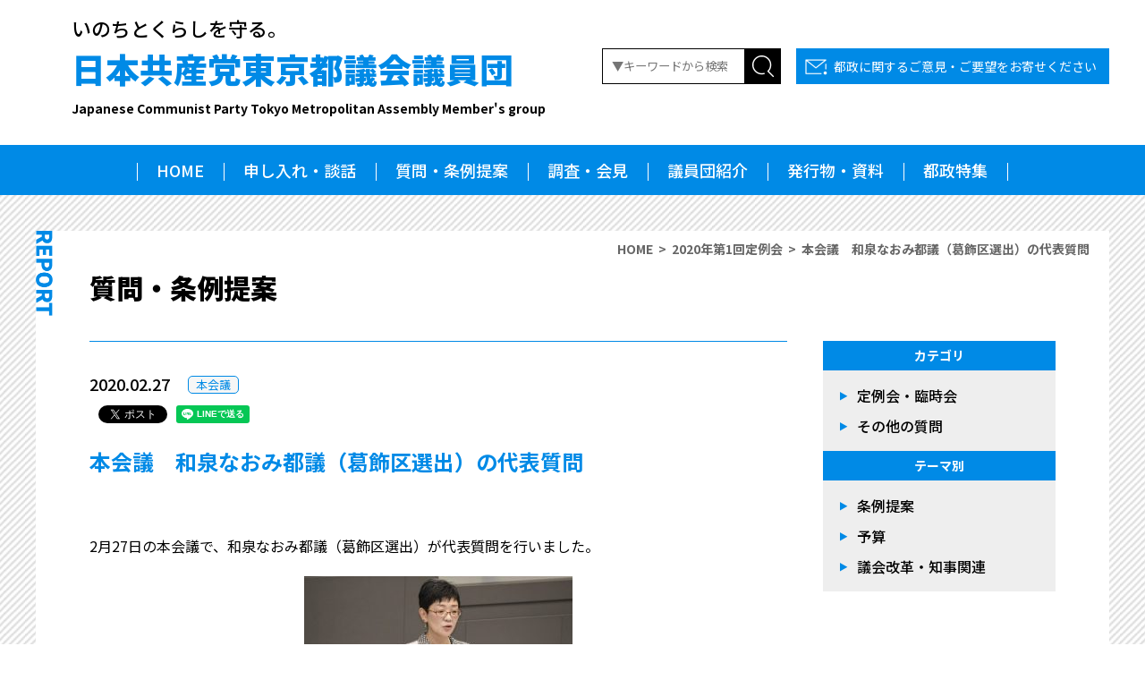

--- FILE ---
content_type: text/html; charset=UTF-8
request_url: https://www.jcptogidan.gr.jp/report/3782/
body_size: 41677
content:
<!DOCTYPE html>
<html lang="ja">
<head>
<!-- Google Tag Manager -->
<script>(function(w,d,s,l,i){w[l]=w[l]||[];w[l].push({'gtm.start':
new Date().getTime(),event:'gtm.js'});var f=d.getElementsByTagName(s)[0],
j=d.createElement(s),dl=l!='dataLayer'?'&l='+l:'';j.async=true;j.src=
'https://www.googletagmanager.com/gtm.js?id='+i+dl;f.parentNode.insertBefore(j,f);
})(window,document,'script','dataLayer','GTM-5NDBG5V');</script>
<!-- End Google Tag Manager --><meta charset="utf-8" />
<meta name="format-detection" content="telephone=no">
<meta http-equiv="content-script-type" content="text/javascript" />
<meta http-equiv="content-style-type" content="text/css" />
<meta http-equiv="pragma" content="no-cache" />
<meta name="viewport" content="width=device-width, initial-scale=1, minimum-scale=1">
<title>本会議　和泉なおみ都議（葛飾区選出）の代表質問 ｜ 日本共産党東京都議会議員団</title>
<!--<meta property="og:locale" content="ja_JP" />
<meta property="og:title" content="本会議　和泉なおみ都議（葛飾区選出）の代表質問 ｜ 日本共産党東京都議会議員団" />
<meta property="og:type" content="article" />
<meta property="og:url" content="https://www.jcptogidan.gr.jp/report/3782/" />
<meta property="og:site_name" content="本会議　和泉なおみ都議（葛飾区選出）の代表質問 ｜ 日本共産党東京都議会議員団" />
<meta property="og:description" content="日本共産党東京都議会議員団｜いのちとくらしを守る。" />
<meta property="og:image" content="https://www.jcptogidan.gr.jp/cms/wp-content/themes/jcptogidan2021_ver1/asset/images/ogp.jpg">
<meta name="twitter:card" content="summary_large_image" />
<meta name="twitter:title" content="本会議　和泉なおみ都議（葛飾区選出）の代表質問 ｜ 日本共産党東京都議会議員団" />
<meta name="twitter:description" content="日本共産党東京都議会議員団｜いのちとくらしを守る。" />
<meta name="twitter:image" content="https://www.jcptogidan.gr.jp/cms/wp-content/themes/jcptogidan2021_ver1/asset/images/ogp.jpg" />
<meta itemprop="image" content="https://www.jcptogidan.gr.jp/cms/wp-content/themes/jcptogidan2021_ver1/asset/images/ogp.jpg" />
-->
<link rel="preconnect" href="https://fonts.gstatic.com">
<link href="https://fonts.googleapis.com/css2?family=Noto+Sans+JP:wght@100;300;400;500;700;900&display=swap" rel="stylesheet">
<link href="https://fonts.googleapis.com/icon?family=Material+Icons" rel="stylesheet">
<link rel="stylesheet" href="https://www.jcptogidan.gr.jp/cms/wp-content/themes/jcptogidan2021_ver1/asset/css/reset.css" media="screen" />
<link rel="stylesheet" href="https://www.jcptogidan.gr.jp/cms/wp-content/themes/jcptogidan2021_ver1/asset/css/all.css?1769284055" media="screen" />
<link rel="stylesheet" href="https://www.jcptogidan.gr.jp/cms/wp-content/themes/jcptogidan2021_ver1/asset/css/print.css" media="print" />
<link rel="stylesheet" href="https://www.jcptogidan.gr.jp/cms/wp-content/themes/jcptogidan2021_ver1/asset/css/page.css?1769284055" media="screen" />
<script src="https://ajax.googleapis.com/ajax/libs/jquery/3.4.0/jquery.min.js"></script>
<script defer src="https://cdnjs.cloudflare.com/ajax/libs/object-fit-images/3.2.4/ofi.js"></script>
<script defer src="https://www.jcptogidan.gr.jp/cms/wp-content/themes/jcptogidan2021_ver1/asset/js/common.js?1769284055"></script>
<meta name='robots' content='max-image-preview:large' />

<!-- SEO SIMPLE PACK 3.6.2 -->
<title>本会議　和泉なおみ都議（葛飾区選出）の代表質問 | 日本共産党東京都議会議員団</title>
<meta name="description" content="2月27日の本会議で、和泉なおみ都議（葛飾区選出）が代表質問を行いました。 動画（都議会ホームページです。令和2年第1回定例会 &gt; 2月27日代表質問をご覧ください） ★質問全文（質問原稿）です。 新型コロナ肺炎への対応について 高齢">
<link rel="canonical" href="https://www.jcptogidan.gr.jp/report/3782/">
<meta property="og:locale" content="ja_JP">
<meta property="og:type" content="article">
<meta property="og:title" content="本会議　和泉なおみ都議（葛飾区選出）の代表質問 | 日本共産党東京都議会議員団">
<meta property="og:description" content="2月27日の本会議で、和泉なおみ都議（葛飾区選出）が代表質問を行いました。 動画（都議会ホームページです。令和2年第1回定例会 &gt; 2月27日代表質問をご覧ください） ★質問全文（質問原稿）です。 新型コロナ肺炎への対応について 高齢">
<meta property="og:url" content="https://www.jcptogidan.gr.jp/report/3782/">
<meta property="og:site_name" content="日本共産党東京都議会議員団">
<meta property="article:publisher" content="https://www.facebook.com/jcptogidan">
<meta name="twitter:card" content="summary_large_image">
<meta name="twitter:site" content="jcptogidan">
<!-- / SEO SIMPLE PACK -->

<style id='wp-img-auto-sizes-contain-inline-css' type='text/css'>
img:is([sizes=auto i],[sizes^="auto," i]){contain-intrinsic-size:3000px 1500px}
/*# sourceURL=wp-img-auto-sizes-contain-inline-css */
</style>
<style id='wp-block-library-inline-css' type='text/css'>
:root{--wp-block-synced-color:#7a00df;--wp-block-synced-color--rgb:122,0,223;--wp-bound-block-color:var(--wp-block-synced-color);--wp-editor-canvas-background:#ddd;--wp-admin-theme-color:#007cba;--wp-admin-theme-color--rgb:0,124,186;--wp-admin-theme-color-darker-10:#006ba1;--wp-admin-theme-color-darker-10--rgb:0,107,160.5;--wp-admin-theme-color-darker-20:#005a87;--wp-admin-theme-color-darker-20--rgb:0,90,135;--wp-admin-border-width-focus:2px}@media (min-resolution:192dpi){:root{--wp-admin-border-width-focus:1.5px}}.wp-element-button{cursor:pointer}:root .has-very-light-gray-background-color{background-color:#eee}:root .has-very-dark-gray-background-color{background-color:#313131}:root .has-very-light-gray-color{color:#eee}:root .has-very-dark-gray-color{color:#313131}:root .has-vivid-green-cyan-to-vivid-cyan-blue-gradient-background{background:linear-gradient(135deg,#00d084,#0693e3)}:root .has-purple-crush-gradient-background{background:linear-gradient(135deg,#34e2e4,#4721fb 50%,#ab1dfe)}:root .has-hazy-dawn-gradient-background{background:linear-gradient(135deg,#faaca8,#dad0ec)}:root .has-subdued-olive-gradient-background{background:linear-gradient(135deg,#fafae1,#67a671)}:root .has-atomic-cream-gradient-background{background:linear-gradient(135deg,#fdd79a,#004a59)}:root .has-nightshade-gradient-background{background:linear-gradient(135deg,#330968,#31cdcf)}:root .has-midnight-gradient-background{background:linear-gradient(135deg,#020381,#2874fc)}:root{--wp--preset--font-size--normal:16px;--wp--preset--font-size--huge:42px}.has-regular-font-size{font-size:1em}.has-larger-font-size{font-size:2.625em}.has-normal-font-size{font-size:var(--wp--preset--font-size--normal)}.has-huge-font-size{font-size:var(--wp--preset--font-size--huge)}.has-text-align-center{text-align:center}.has-text-align-left{text-align:left}.has-text-align-right{text-align:right}.has-fit-text{white-space:nowrap!important}#end-resizable-editor-section{display:none}.aligncenter{clear:both}.items-justified-left{justify-content:flex-start}.items-justified-center{justify-content:center}.items-justified-right{justify-content:flex-end}.items-justified-space-between{justify-content:space-between}.screen-reader-text{border:0;clip-path:inset(50%);height:1px;margin:-1px;overflow:hidden;padding:0;position:absolute;width:1px;word-wrap:normal!important}.screen-reader-text:focus{background-color:#ddd;clip-path:none;color:#444;display:block;font-size:1em;height:auto;left:5px;line-height:normal;padding:15px 23px 14px;text-decoration:none;top:5px;width:auto;z-index:100000}html :where(.has-border-color){border-style:solid}html :where([style*=border-top-color]){border-top-style:solid}html :where([style*=border-right-color]){border-right-style:solid}html :where([style*=border-bottom-color]){border-bottom-style:solid}html :where([style*=border-left-color]){border-left-style:solid}html :where([style*=border-width]){border-style:solid}html :where([style*=border-top-width]){border-top-style:solid}html :where([style*=border-right-width]){border-right-style:solid}html :where([style*=border-bottom-width]){border-bottom-style:solid}html :where([style*=border-left-width]){border-left-style:solid}html :where(img[class*=wp-image-]){height:auto;max-width:100%}:where(figure){margin:0 0 1em}html :where(.is-position-sticky){--wp-admin--admin-bar--position-offset:var(--wp-admin--admin-bar--height,0px)}@media screen and (max-width:600px){html :where(.is-position-sticky){--wp-admin--admin-bar--position-offset:0px}}

/*# sourceURL=wp-block-library-inline-css */
</style><style id='global-styles-inline-css' type='text/css'>
:root{--wp--preset--aspect-ratio--square: 1;--wp--preset--aspect-ratio--4-3: 4/3;--wp--preset--aspect-ratio--3-4: 3/4;--wp--preset--aspect-ratio--3-2: 3/2;--wp--preset--aspect-ratio--2-3: 2/3;--wp--preset--aspect-ratio--16-9: 16/9;--wp--preset--aspect-ratio--9-16: 9/16;--wp--preset--color--black: #000000;--wp--preset--color--cyan-bluish-gray: #abb8c3;--wp--preset--color--white: #ffffff;--wp--preset--color--pale-pink: #f78da7;--wp--preset--color--vivid-red: #cf2e2e;--wp--preset--color--luminous-vivid-orange: #ff6900;--wp--preset--color--luminous-vivid-amber: #fcb900;--wp--preset--color--light-green-cyan: #7bdcb5;--wp--preset--color--vivid-green-cyan: #00d084;--wp--preset--color--pale-cyan-blue: #8ed1fc;--wp--preset--color--vivid-cyan-blue: #0693e3;--wp--preset--color--vivid-purple: #9b51e0;--wp--preset--gradient--vivid-cyan-blue-to-vivid-purple: linear-gradient(135deg,rgb(6,147,227) 0%,rgb(155,81,224) 100%);--wp--preset--gradient--light-green-cyan-to-vivid-green-cyan: linear-gradient(135deg,rgb(122,220,180) 0%,rgb(0,208,130) 100%);--wp--preset--gradient--luminous-vivid-amber-to-luminous-vivid-orange: linear-gradient(135deg,rgb(252,185,0) 0%,rgb(255,105,0) 100%);--wp--preset--gradient--luminous-vivid-orange-to-vivid-red: linear-gradient(135deg,rgb(255,105,0) 0%,rgb(207,46,46) 100%);--wp--preset--gradient--very-light-gray-to-cyan-bluish-gray: linear-gradient(135deg,rgb(238,238,238) 0%,rgb(169,184,195) 100%);--wp--preset--gradient--cool-to-warm-spectrum: linear-gradient(135deg,rgb(74,234,220) 0%,rgb(151,120,209) 20%,rgb(207,42,186) 40%,rgb(238,44,130) 60%,rgb(251,105,98) 80%,rgb(254,248,76) 100%);--wp--preset--gradient--blush-light-purple: linear-gradient(135deg,rgb(255,206,236) 0%,rgb(152,150,240) 100%);--wp--preset--gradient--blush-bordeaux: linear-gradient(135deg,rgb(254,205,165) 0%,rgb(254,45,45) 50%,rgb(107,0,62) 100%);--wp--preset--gradient--luminous-dusk: linear-gradient(135deg,rgb(255,203,112) 0%,rgb(199,81,192) 50%,rgb(65,88,208) 100%);--wp--preset--gradient--pale-ocean: linear-gradient(135deg,rgb(255,245,203) 0%,rgb(182,227,212) 50%,rgb(51,167,181) 100%);--wp--preset--gradient--electric-grass: linear-gradient(135deg,rgb(202,248,128) 0%,rgb(113,206,126) 100%);--wp--preset--gradient--midnight: linear-gradient(135deg,rgb(2,3,129) 0%,rgb(40,116,252) 100%);--wp--preset--font-size--small: 13px;--wp--preset--font-size--medium: 20px;--wp--preset--font-size--large: 36px;--wp--preset--font-size--x-large: 42px;--wp--preset--spacing--20: 0.44rem;--wp--preset--spacing--30: 0.67rem;--wp--preset--spacing--40: 1rem;--wp--preset--spacing--50: 1.5rem;--wp--preset--spacing--60: 2.25rem;--wp--preset--spacing--70: 3.38rem;--wp--preset--spacing--80: 5.06rem;--wp--preset--shadow--natural: 6px 6px 9px rgba(0, 0, 0, 0.2);--wp--preset--shadow--deep: 12px 12px 50px rgba(0, 0, 0, 0.4);--wp--preset--shadow--sharp: 6px 6px 0px rgba(0, 0, 0, 0.2);--wp--preset--shadow--outlined: 6px 6px 0px -3px rgb(255, 255, 255), 6px 6px rgb(0, 0, 0);--wp--preset--shadow--crisp: 6px 6px 0px rgb(0, 0, 0);}:where(.is-layout-flex){gap: 0.5em;}:where(.is-layout-grid){gap: 0.5em;}body .is-layout-flex{display: flex;}.is-layout-flex{flex-wrap: wrap;align-items: center;}.is-layout-flex > :is(*, div){margin: 0;}body .is-layout-grid{display: grid;}.is-layout-grid > :is(*, div){margin: 0;}:where(.wp-block-columns.is-layout-flex){gap: 2em;}:where(.wp-block-columns.is-layout-grid){gap: 2em;}:where(.wp-block-post-template.is-layout-flex){gap: 1.25em;}:where(.wp-block-post-template.is-layout-grid){gap: 1.25em;}.has-black-color{color: var(--wp--preset--color--black) !important;}.has-cyan-bluish-gray-color{color: var(--wp--preset--color--cyan-bluish-gray) !important;}.has-white-color{color: var(--wp--preset--color--white) !important;}.has-pale-pink-color{color: var(--wp--preset--color--pale-pink) !important;}.has-vivid-red-color{color: var(--wp--preset--color--vivid-red) !important;}.has-luminous-vivid-orange-color{color: var(--wp--preset--color--luminous-vivid-orange) !important;}.has-luminous-vivid-amber-color{color: var(--wp--preset--color--luminous-vivid-amber) !important;}.has-light-green-cyan-color{color: var(--wp--preset--color--light-green-cyan) !important;}.has-vivid-green-cyan-color{color: var(--wp--preset--color--vivid-green-cyan) !important;}.has-pale-cyan-blue-color{color: var(--wp--preset--color--pale-cyan-blue) !important;}.has-vivid-cyan-blue-color{color: var(--wp--preset--color--vivid-cyan-blue) !important;}.has-vivid-purple-color{color: var(--wp--preset--color--vivid-purple) !important;}.has-black-background-color{background-color: var(--wp--preset--color--black) !important;}.has-cyan-bluish-gray-background-color{background-color: var(--wp--preset--color--cyan-bluish-gray) !important;}.has-white-background-color{background-color: var(--wp--preset--color--white) !important;}.has-pale-pink-background-color{background-color: var(--wp--preset--color--pale-pink) !important;}.has-vivid-red-background-color{background-color: var(--wp--preset--color--vivid-red) !important;}.has-luminous-vivid-orange-background-color{background-color: var(--wp--preset--color--luminous-vivid-orange) !important;}.has-luminous-vivid-amber-background-color{background-color: var(--wp--preset--color--luminous-vivid-amber) !important;}.has-light-green-cyan-background-color{background-color: var(--wp--preset--color--light-green-cyan) !important;}.has-vivid-green-cyan-background-color{background-color: var(--wp--preset--color--vivid-green-cyan) !important;}.has-pale-cyan-blue-background-color{background-color: var(--wp--preset--color--pale-cyan-blue) !important;}.has-vivid-cyan-blue-background-color{background-color: var(--wp--preset--color--vivid-cyan-blue) !important;}.has-vivid-purple-background-color{background-color: var(--wp--preset--color--vivid-purple) !important;}.has-black-border-color{border-color: var(--wp--preset--color--black) !important;}.has-cyan-bluish-gray-border-color{border-color: var(--wp--preset--color--cyan-bluish-gray) !important;}.has-white-border-color{border-color: var(--wp--preset--color--white) !important;}.has-pale-pink-border-color{border-color: var(--wp--preset--color--pale-pink) !important;}.has-vivid-red-border-color{border-color: var(--wp--preset--color--vivid-red) !important;}.has-luminous-vivid-orange-border-color{border-color: var(--wp--preset--color--luminous-vivid-orange) !important;}.has-luminous-vivid-amber-border-color{border-color: var(--wp--preset--color--luminous-vivid-amber) !important;}.has-light-green-cyan-border-color{border-color: var(--wp--preset--color--light-green-cyan) !important;}.has-vivid-green-cyan-border-color{border-color: var(--wp--preset--color--vivid-green-cyan) !important;}.has-pale-cyan-blue-border-color{border-color: var(--wp--preset--color--pale-cyan-blue) !important;}.has-vivid-cyan-blue-border-color{border-color: var(--wp--preset--color--vivid-cyan-blue) !important;}.has-vivid-purple-border-color{border-color: var(--wp--preset--color--vivid-purple) !important;}.has-vivid-cyan-blue-to-vivid-purple-gradient-background{background: var(--wp--preset--gradient--vivid-cyan-blue-to-vivid-purple) !important;}.has-light-green-cyan-to-vivid-green-cyan-gradient-background{background: var(--wp--preset--gradient--light-green-cyan-to-vivid-green-cyan) !important;}.has-luminous-vivid-amber-to-luminous-vivid-orange-gradient-background{background: var(--wp--preset--gradient--luminous-vivid-amber-to-luminous-vivid-orange) !important;}.has-luminous-vivid-orange-to-vivid-red-gradient-background{background: var(--wp--preset--gradient--luminous-vivid-orange-to-vivid-red) !important;}.has-very-light-gray-to-cyan-bluish-gray-gradient-background{background: var(--wp--preset--gradient--very-light-gray-to-cyan-bluish-gray) !important;}.has-cool-to-warm-spectrum-gradient-background{background: var(--wp--preset--gradient--cool-to-warm-spectrum) !important;}.has-blush-light-purple-gradient-background{background: var(--wp--preset--gradient--blush-light-purple) !important;}.has-blush-bordeaux-gradient-background{background: var(--wp--preset--gradient--blush-bordeaux) !important;}.has-luminous-dusk-gradient-background{background: var(--wp--preset--gradient--luminous-dusk) !important;}.has-pale-ocean-gradient-background{background: var(--wp--preset--gradient--pale-ocean) !important;}.has-electric-grass-gradient-background{background: var(--wp--preset--gradient--electric-grass) !important;}.has-midnight-gradient-background{background: var(--wp--preset--gradient--midnight) !important;}.has-small-font-size{font-size: var(--wp--preset--font-size--small) !important;}.has-medium-font-size{font-size: var(--wp--preset--font-size--medium) !important;}.has-large-font-size{font-size: var(--wp--preset--font-size--large) !important;}.has-x-large-font-size{font-size: var(--wp--preset--font-size--x-large) !important;}
/*# sourceURL=global-styles-inline-css */
</style>

<style id='classic-theme-styles-inline-css' type='text/css'>
/*! This file is auto-generated */
.wp-block-button__link{color:#fff;background-color:#32373c;border-radius:9999px;box-shadow:none;text-decoration:none;padding:calc(.667em + 2px) calc(1.333em + 2px);font-size:1.125em}.wp-block-file__button{background:#32373c;color:#fff;text-decoration:none}
/*# sourceURL=/wp-includes/css/classic-themes.min.css */
</style>
<link rel='shortlink' href='https://www.jcptogidan.gr.jp/?p=3782' />
<link rel="icon" href="https://www.jcptogidan.gr.jp/cms/wp-content/uploads/2024/12/cropped-favicon2024-32x32.jpg" sizes="32x32" />
<link rel="icon" href="https://www.jcptogidan.gr.jp/cms/wp-content/uploads/2024/12/cropped-favicon2024-192x192.jpg" sizes="192x192" />
<link rel="apple-touch-icon" href="https://www.jcptogidan.gr.jp/cms/wp-content/uploads/2024/12/cropped-favicon2024-180x180.jpg" />
<meta name="msapplication-TileImage" content="https://www.jcptogidan.gr.jp/cms/wp-content/uploads/2024/12/cropped-favicon2024-270x270.jpg" />
</head>

<body id="page" class="wp-singular report-template-default single single-report postid-3782 wp-theme-jcptogidan2021_ver1">
<!-- Google Tag Manager (noscript) -->
<noscript><iframe src="https://www.googletagmanager.com/ns.html?id=GTM-5NDBG5V"
height="0" width="0" style="display:none;visibility:hidden"></iframe></noscript>
<!-- End Google Tag Manager (noscript) --><div id="fb-root"></div>
<script async defer crossorigin="anonymous" src="https://connect.facebook.net/ja_JP/sdk.js#xfbml=1&version=v10.0" nonce="9IUcNJyx"></script>

<header>
	<div class="header-inner">
		<div class="flex-btw spwrap">
			<div class="l-title">
				<p>いのちとくらしを守る。</p>
				<h1><a href="https://www.jcptogidan.gr.jp">日本共産党東京都議会議員団<span>Japanese Communist Party Tokyo Metropolitan Assembly Member's group</span></a></h1>
				<div class="sp-logo"><a href="https://www.jcptogidan.gr.jp"><img loading="lazy" src="https://www.jcptogidan.gr.jp/cms/wp-content/themes/jcptogidan2021_ver1/asset/images/common/logo_sp.png" width="528" height="74" alt="" /></a></div>
							<!--/l-title--></div>
						<div class="search-contactbox">
				<div class="inrbox-top">
					<form role="search" method="get" class="search-form" action="https://www.jcptogidan.gr.jp/">
	<input type="text" class="search-field" placeholder="▼キーワードから検索" value="" name="s" /><input type="submit" class="search-submit" value="" />
</form>
					<div class="contact"><a href="https://www.jcptogidan.gr.jp/contact/">都政に関するご意見・ご要望をお寄せください</a></div>
				<!--/inrbox-top--></div>
			<!--/search-contactbox--></div>
								</div>
	<!--/header-inner--></div>
	<div id="spNaviBtn">
		<div class="btn-inr">
			<span></span>
			<span></span>
			<span></span>
		</div>
	<!--/spNaviBtn--></div>
	<nav class="hide">
		<div class="nav-inr">
			<div><a href="https://www.jcptogidan.gr.jp">HOME</a></div>
			<div><a href="https://www.jcptogidan.gr.jp/opinions/">申し入れ・談話</a></div>
			<div><a href="https://www.jcptogidan.gr.jp/report/">質問・条例提案</a></div>
			<div><a href="https://www.jcptogidan.gr.jp/press/">調査・会見</a></div>
			<div><a href="https://www.jcptogidan.gr.jp/congressman/">議員団紹介</a></div>
			<div><a href="https://www.jcptogidan.gr.jp/download/">発行物・資料</a></div>
			<div><a href="https://www.jcptogidan.gr.jp/special/">都政特集</a></div>
		<!--/nav-inr--></div>
	</nav>
</header>

<div class="sp-search-box">
	<div class="sb-inner">
		<form role="search" method="get" class="search-form" action="https://www.jcptogidan.gr.jp/">
	<input type="text" class="search-field" placeholder="▼キーワードから検索" value="" name="s" /><input type="submit" class="search-submit" value="" />
</form>
	</div>
</div><!--/sp-search-box-->
<div class="fixNavi-sp">
	<div class="inner">
		<div class="search"><img loading="lazy" src="https://www.jcptogidan.gr.jp/cms/wp-content/themes/jcptogidan2021_ver1/asset/images/common/icon_search_sp.png" width="320" height="62" alt="" /></div>
		<div class="contact"><a href="https://www.jcptogidan.gr.jp/contact/"><img loading="lazy" src="https://www.jcptogidan.gr.jp/cms/wp-content/themes/jcptogidan2021_ver1/asset/images/common/icon_contact_sp.png" width="320" height="62" alt="ご意見・ご要望" /></a></div>
		<div id="pageup"><img loading="lazy" src="https://www.jcptogidan.gr.jp/cms/wp-content/themes/jcptogidan2021_ver1/asset/images/common/icon_pageup.png" width="110" height="62" alt="ページトップヘ" /></div>
	</div>
</div>
<div class="contentWrap report">

	<div class="breadcrumb">
		<ul>
			<li><a href="https://www.jcptogidan.gr.jp">HOME</a></li>
						<li><a href="https://www.jcptogidan.gr.jp/meeting_tag/20_1teirei/" rel="tag">2020年第1回定例会</a></li>
						<li>本会議　和泉なおみ都議（葛飾区選出）の代表質問</li>
		</ul>
	<!--/breadcrumb--></div>

	<div class="containerbox">
		<h2 class="pageTitle single">質問・条例提案</h2>
		<div class="flex-btw contentbase">

			<div class="l-main single">
				<div class="at-info">
					<p class="date">2020.02.27</p>
					<p class="label"><a href="https://www.jcptogidan.gr.jp/report_cat/honkaigi/" rel="tag">本会議</a></p>
				</div>
				<div class="sharebox">
					<div class="fb-share-button" data-href="https://www.jcptogidan.gr.jp/report/3782/" data-layout="button" data-size="small">
						<a target="_blank" href="https://www.facebook.com/sharer/sharer.php?u=https://www.jcptogidan.gr.jp/report/3782/&amp;src=sdkpreparse" class="fb-xfbml-parse-ignore">シェア</a>
					</div>
					<div class="twitter">
						<a href="https://twitter.com/share" class="twitter-share-button" data-url="https://www.jcptogidan.gr.jp/report/3782/" data-text="">Tweet</a>
						<script async src="https://platform.twitter.com/widgets.js" charset="utf-8"></script>
					</div>
					<div class="line-it-button" data-lang="ja" data-type="share-a" data-ver="3" data-url="https://www.jcptogidan.gr.jp/report/3782/" data-color="default" data-size="small" data-count="false" style="display: none;"></div>
		 			<script src="https://www.line-website.com/social-plugins/js/thirdparty/loader.min.js" async="async" defer="defer"></script>
				</div>
				<article>
					<h3 class="singleTitle">本会議　和泉なおみ都議（葛飾区選出）の代表質問</h3>

					<div class="at-inner">
						<p>2月27日の本会議で、和泉なおみ都議（葛飾区選出）が代表質問を行いました。</p>
<p style="text-align: center;"><img decoding="async" class="aligncenter" src="https://www.jcptogidan.gr.jp/cms/wp-content/uploads/2020/02/IMG_8618-300x200.jpg" alt="" /></p>
<p><a href="https://www.gikai.metro.tokyo.jp/live/reg2020-1.html" target="_blank" rel="noopener">動画</a>（都議会ホームページです。令和2年第1回定例会 &gt; 2月27日代表質問をご覧ください）</p>
<p>★質問全文（質問原稿）です。</p>
<ol>
<li><a href="#korona">新型コロナ肺炎への対応について</a></li>
<li><a href="#kourei01">高齢者福祉について</a></li>
<li><a href="#kokuho01">国民健康保険について</a></li>
<li><a href="#tomin01">都民生活への支援について</a></li>
<li><a href="#taikiji01">待機児童対策について</a></li>
<li><a href="#kodomo01">子ども・子育て支援について</a></li>
<li><a href="#siritukoukou01">私立高校生の保護者負担軽減について</a></li>
<li><a href="#kodomokenri01">子どもの権利について</a></li>
<li><a href="#kyouiku01">教育施策について</a></li>
<li><a href="#torituHP01">都立病院・公社病院の独立行政法人化等について</a></li>
<li><a href="#haneda01">羽田新飛行ルートについて</a></li>
<li><a href="#kajino01">カジノ誘致について</a></li>
<li><a href="#tosi01">都市政策について</a></li>
<li><a href="#kikou01">気候変動対策について</a></li>
<li><a href="#bousai01">防災対策について</a></li>
<li><a href="#oripara01">東京オリ・パラ大会について</a></li>
<li><a href="#yokota01">横田基地について</a></li>
</ol>
<p>★答弁（議事録速報版より）</p>
<ul>
<li><a href="#tiji01">知事（小池百合子君）</a></li>
<li><a href="#kyouikucyou01">教育長（藤田裕司君）</a></li>
<li><a href="#gikan01">東京都技監（佐藤伸朗君）</a></li>
<li><a href="#fukuhocyou01">福祉保健局長（内藤淳君）</a></li>
<li><a href="#sanroucyou01">産業労働局長（村松明典君）</a></li>
<li><a href="#byouhon01">病院経営本部長（堤雅史君）</a></li>
<li><a href="#kouwan01">港湾局長（古谷ひろみ君）</a></li>
<li><a href="#kankyou01">環境局長（吉村憲彦君）</a></li>
<li><a href="#kensetu01">建設局長（三浦隆君）</a></li>
<li><a href="#syoubou01">消防総監（安藤俊雄君）</a></li>
<li><a href="#soumu01">総務局長（遠藤雅彦君）</a></li>
<li><a href="#oricyou01">オリンピック・パラリンピック準備局長（潮田勉君）</a></li>
</ul>
<p>★再質問（議事録速報版より）</p>
<ul>
<li><a href="#saisitumon01">百二十七番（和泉なおみ君）</a></li>
<li><a href="#saitiji01">知事（小池百合子君）</a></li>
<li><a href="#saibyouhon01">病院経営本部長（堤雅史君）</a></li>
</ul>
<hr />
<p>　日本共産党都議団を代表して質問します。</p>
<p><strong><a id="korona"></a>一、新型コロナ肺炎への対応について</strong></p>
<p>　まず、新型コロナ肺炎への対応です。<br />
　病院、救急隊、検査機関など、昼夜を問わず献身的な活動をされている関係者のみなさまに、心から敬意を表します。また、感染された方々の早期の回復を願い、亡くなられた方々に心からのお悔やみを申し上げます。</p>
<p><strong>Ｑ</strong>　知事は施政方針表明で、事態は新たな局面を迎えていると述べました。感染経路のわからない、人から人への感染が都内・国内で広がり始めているいま、感染拡大の防止と都民のいのちを守るうえで、まさに重大な局面であることについて、知事の認識を伺います。</p>
<p><strong>Ｑ</strong>　先日、都内介護施設職員の感染が報告されました。利用している高齢者や家族、職員に感染が広がらない万全の対策、都内全ての介護施設の感染防止対策の現状の把握と対策強化、都としてマスクや消毒液を確保して提供することが必要です。何よりも、都民、関係者の不安と要望にこたえるよう全力をあげる必要があります。いかがですか。</p>
<p><strong>Ｑ</strong>　さらに、都内の学校の生徒、教職員から感染者が出た場合、どう対応するのですか。また学校における感染予防対策には、どう取り組んでいますか。</p>
<p><strong>Ｑ</strong>　新型コロナ肺炎について都は昨日、国に要望を行いましたが、政府の対応がきわめて不十分な中、最前線で対応している都として、局面に応じて国に働きかけ、国を動かすことが必要です。知事いかがですか。</p>
<p><strong>Ｑ</strong>　なかでもウイルス検査を、広く、早く実施できるようにすることは急務です。感染の不安をもつ多くの人が、速やかにウイルス検査を受けることができるよう、ＰＣＲ検査体制を抜本的に拡充強化することを、国につよく要請すべきです。見解を伺います。</p>
<p><strong>Ｑ</strong>　知事は、検査機器を増やす補正予算を提出しましたが、職員体制の拡充強化も必要です。高い専門性をそなえた臨床検査技師を増やす取り組みを、ただちに具体化すべきです。いかがですか。</p>
<p><strong>Ｑ</strong>　開業医をふくめ専門外の医師に対する、新型コロナ肺炎の正確な知識、対応策の普及・啓発、情報提供も重要です。都は、どう取り組むのですか。</p>
<p><strong>Ｑ</strong>　観光業や中小企業への影響について、相談を待つだけでなく、都として実態把握をする必要があります。いかがですか。</p>
<p><strong>Ｑ</strong>　検査、相談、医療、産業支援をふくめ、今後の事態の推移に対応し、状況に応じて、今回の補正予算にとどまらず、さらなる追加対策に迅速に取り組むことも必要です。知事の認識と対応を伺います。</p>
<p><a id="kourei01"></a><strong>二、高齢者福祉について</strong></p>
<p>　さて小池知事は、就任当初は「反自民」の改革者として振る舞い、都民の人気を得ました。しかし希望の党を立ち上げ国政に出ようとして失敗して以降、流れは変わりました。<br />
　結局、都民の期待にこたえる都政の改革は、実現されていません。なかでも、石原都政が切り捨てた高齢者福祉の立て直しや、貧困と格差対策は、きわめて不十分です。</p>
<p><strong>Ｑ</strong>　知事は、戦略ビジョンで「長寿」を掲げました。<br />
　ところが新年度予算案では、特別養護老人ホームも、介護老人保健施設、認知症高齢者グループホーム、地域密着型サービスも、整備費補助が大幅減額となっています。局要求で減額だったのを知事査定でさらに切り込みました。<br />
　知事は、特養ホームなどの介護基盤整備の重要性を、どう認識しているのですか。これまで一般的重要性の認識は答弁していますが、行動がともなっていないのではありませんか。</p>
<p><strong>Ｑ</strong>　これらの介護施設の高齢者人口一人あたりの定員数は、いずれも全国最低水準です。特養ホームの待機者は約３万人で高止まりしており、都の整備目標に対する進ちょくも立ち遅れています。<br />
　都のきびしい条件でも「入所の必要性が高い」とされた待機者でさえ、３年間で３９５６人から３８２０人に、わずか３パーセント、１３６人減少しただけです。これでは、「入所の必要性が高い」人でさえ、全員入所できるまで何十年もかかります。知事それでよいのですか。<br />
　少なくとも、「入所の必要性が高い」人がすぐに入れる緊急整備に取り組むべきです。いかがですか。</p>
<p><strong>Ｑ</strong>　介護基盤整備は、高齢者だけでなく、介護をする家族にとって切実な課題です。「介護離職ゼロ」は知事の中心公約です。介護基盤整備なしに「介護離職ゼロ」はありえません。知事の認識を伺います。</p>
<p><strong>Ｑ</strong>　介護人材不足対策も急務です。介護職員に対し、保育士と同様の都独自の人件費補助を行い、賃金の底上げを図るべきです。いかがですか。</p>
<p><a id="kokuho01"></a><strong>三、国民健康保険について</strong></p>
<p><strong>Ｑ</strong>　多くの都民を苦しめている国民健康保険料・保険税の重い負担への対策は、予算案に盛り込まれていません。<br />
　２３区では、値上げがまた提案され、低所得世帯は軒並み値上げとなります。赤ちゃんもふくめ、すべての加入者に課される均等割は、一人あたり５万２８００円にもなります。<br />
　知事は、国保の制度設計は国の責任だと繰り返していますが、子どもの均等割を軽減する自治体は、全国で少なくとも２５市５町に広がっています。都内でも５つの市が実施しており、武蔵野市は新年度から始める予定です。<br />
　子どもが多いほど重くのしかかる均等割は、子育て支援や子どもの貧困対策に逆行するからです。<br />
　知事は、都内や全国の自治体のこうした動きを、どう受け止めていますか。子どもの均等割軽減の重要性をどう認識していますか。都も踏み出すときではありませんか。</p>
<p><a id="tomin01"></a><strong>四、都民生活への支援について</strong></p>
<p><strong>Ｑ</strong>　内閣府が発表した、昨年１０月から１２月期の国内総生産速報値は、年率換算で６・３パーセント減と、大幅に落ち込みました。ＧＤＰの約６割を占める個人消費が前期に比べ２・９パーセントのマイナスになり、消費税増税の影響などにより消費の冷え込みが深刻化しています。<br />
　アメリカのウォール・ストリート・ジャーナルは、「日本の消費税の大失態」と題する社説を掲げ、イギリスの雑誌エコノミスト電子版は、「最大の経済的愚策を繰り返した」と書きました。<br />
　知事は、消費冷え込みの深刻な現状と、消費税増税の影響を、どう認識していますか。</p>
<p><strong>Ｑ</strong>　知事は、第４回定例会のわが党の質問に「中小企業の現場の声に耳を傾けて、その実態を的確に把握をする」と答弁しました。そうであるなら、中小企業の消費税増税の影響調査を継続し、調査対象を拡大して行うべきです。いかがですか。</p>
<p><strong>Ｑ</strong>　賃金の引き上げ、国や自治体による経済的支援などにより、国民・都民の家計をあたためる経済政策への転換が急務です。認識を伺います。</p>
<p>　都が発注する契約において、賃金の支払いが適切に行われているのかが問われています。</p>
<p><strong>Ｑ</strong>　知事は、第４回定例会で「労働者の適切な処遇の確保は重要」であり、今後はフォローアップ調査を行い、実効性を高めていくと答弁しました。どのくらいの規模で、どのように取り組むのですか。</p>
<p><strong>Ｑ</strong>　労働者の処遇改善のためにも、公契約条例の必要性があると考えますが、いかがですか。</p>
<p><a id="taikiji01"></a><strong>五、待機児童対策について</strong></p>
<p><strong>Ｑ</strong>　知事は、戦略ビジョンのトップに、子どもへの支援を掲げています。<br />
　これまで認可保育園の増設は前進しました。しかし今回の施政方針表明に、待機児童ゼロの言葉がありませんでした。しかも、認可保育園などの保育サービス整備目標を、これまでの年間２万１０００人分から、次期計画案では１万４０００人に引き下げています。<br />
　わが党の調査では、２月２６日現在、都内１２区１７市４町村だけでも、認可保育園入園の一次選考不承諾の子どもは、約１万４６００人もいます。<br />
　知事は、今年３月までに待機児童ゼロを実現すると約束していました。この約束を棚上げするのですか。待機児童ゼロをいつまでに、どのようにして実現するのですか。</p>
<p><strong>Ｑ</strong>　そもそも知事の言う待機児童ゼロは、本当のゼロではありません。いわゆる「隠れ待機児童」をふくめたゼロを実現し、保育を必要とする人だれもが、いつでも認可保育園に入れるようにすることが必要です。知事の認識と対応を伺います。</p>
<p><a id="kodomo01"></a><strong>六、子ども・子育て支援について</strong></p>
<p><strong>Ｑ</strong>　子ども食堂は全国に広がり、約４０００カ所とも言われています。都内でも大きく広がりました。わが党の提案にこたえて、都が子ども食堂への補助を実施したことは、都内の取り組みを支える力となりました。子ども食堂の取り組みをどう評価していますか。</p>
<p><strong>Ｑ</strong>　都が全額補助するのは、新年度までの予定です。子ども食堂に取り組む方々から、全額補助を継続してほしいとの声があがっています。都の補助が後退すると、区市町村の財政力の違いが事業に大きく影響します。<br />
　子どもの貧困対策の役割とともに、すべての子どもに開かれた居場所であり、地域の交流の拠点になっている子ども食堂への補助を継続し、拡充することが必要です。見解を求めます。</p>
<p><strong>Ｑ</strong>　学校給食は、「学校給食摂取基準」が定める栄養価を満たすことが必要です。そのためには、食材費高騰への対応が大きな課題です。ある区の調査では、十年間で野菜の価格は３４％、魚は１４％も高騰しています。<br />
　そのため、給食のリンゴを、４分の１から８分の１にする、モヤシを増やすなどの対応が余儀なくされています。一方、給食の質をよりよいものにしようとしたら、保護者負担を増やさざるを得ないという問題に直面します。<br />
　知事は、学校給食が、よりよい食習慣を形成する上でも重要だとの認識を示してきましたが、食材費高騰が、必要な栄養確保や食育を進めるうえで障壁となっているという認識はありますか。</p>
<p>　知事は、学校給食は重要な学校教育活動である、義務教育は無償が憲法の原則だ、という答弁をしています。であれば、学校給食費の無償化に踏み出すべきです。</p>
<p><a id="siritukoukou01"></a><strong>七、私立高校生の保護者負担軽減について</strong></p>
<p>　私立高校の学費負担軽減も重要です。<br />
　都の「子供の生活実態調査」によれば、私立高校に通う低所得層の７４パーセントは「家計が赤字」です。<br />
　私立高校で学費の相談にのっている方の話では、都の入学支度金貸付制度だけでなく社会福祉協議会の融資制度などを紹介することも多く、みなさん必死に費用を工面していると言います。<br />
　不登校経験などがある場合、たとえ経済的に苦しくても、子どもに合った私立に行かせたいという家庭も少なくありません。</p>
<p><strong>Ｑ</strong>　来年度予算案に、私立高校生の授業料無償化の年収９１０万円までの拡大が盛り込まれたことは重要です。同時に、入学金や施設費については補助がなく、低所得家庭でも全額を自己負担しなければなりません。<br />
　知事は、私立高校の授業料負担軽減の意義をどのように認識していますか。入学金も学費の一部として、同様の意義があるのではありませんか。<br />
　知事、入学金減免に踏み出すべきではありませんか。</p>
<p><a id="kodomokenri01"></a><strong>八、子どもの権利について</strong></p>
<p><strong>Ｑ</strong>　知事は施政方針表明で、子どもを大切にする社会をつくりたいと述べました。そのためには、子どもの「意見表明権」を大事にすることが必要です。知事の認識と対応を伺います。</p>
<p><strong>Ｑ</strong>　また、子どもの権利条例の検討を求めるものです。いかがですか。</p>
<p><a id="kyouiku01"></a><strong>九、教育施策について</strong></p>
<p>　知事が戦略ビジョンで、２０３０年に向けた教育の目標として、区市町村立小中学校の「全国学力テストの全教科・全設問で全国水準を上回る」ことを掲げたのは見過ごせません。<br />
　しっかいの全国学力テストは、序列化や過度な競争、画一的な教育などの弊害を生むと、国会でも国民にも批判され、国も十分配慮するとしていたものです。まがりなりにも都教委は、これまで全国学力テストの点数を教育の目標としたことはありません。</p>
<p><strong>Ｑ</strong>　教育長に伺います。そもそも学力テストの目的とはなんでしょうか。</p>
<p><strong>Ｑ</strong>　また、知事が区市町村立小中学校の教育の目標を決めることは、区市町村の教育への介入に当たるのではありませんか。</p>
<p>　国連子どもの権利委員会は、子どもにとってあまりにも競争的な日本の教育環境を改善するよう、日本政府に勧告しています。</p>
<p><strong>Ｑ</strong>　全国的には学力テストをやめる県も増えています。教育現場にゆがんだ競争を持ち込む政策目標は撤回すべきです。知事、お答え下さい。</p>
<p>　教育の充実のために、いま急ぐべきは少人数学級を広げることです。</p>
<p><strong>Ｑ</strong>　東京都は２０１０年度に、小学校１、２年生と中学１年生を３５人学級にしました。しかしその後、一歩も前進していません。その間に多くの県が実施を拡大し、全国の７割以上の県が、小学校の３年生以上も少人数学級にしています。<br />
　東京と同じ学年のみの実施だった佐賀県も、今年度から小中学校全学年で３５人学級を可能にしました。山梨県は昨年から５回の検討会を経て、より質の高い教育を実現するために、２５人学級の推進を決めています。<br />
　経済格差の拡大や、いじめ、不登校、特別な支援が必要な子どもの増加など、学校をとりまく状況が複雑化するなかで、少人数学級は効果を発揮しているからこそ、全国で広がっているのです。知事は、こうした事実をご存知ですか。</p>
<p><strong>Ｑ</strong>　東京でも、小中学校全学年で３５人以下学級を実施すべきです。知事、お答え下さい。</p>
<p><a id="torituHP01"></a><strong>十、都立病院・公社病院の独立行政法人化等について</strong></p>
<p>　次に、小池知事が進める「３つの大問題」の中止を求めて質問します。</p>
<p>　第一に、知事が昨年の第４回定例会で突然表明した、都立病院・公社病院の独立行政法人化です。<br />
　知事は施政方針表明で、独立行政法人化が都民の安全安心を確保する取り組みであるかのように述べました。事実を真逆に描くものです。<br />
　また東京都は、独立行政法人化しても、いままでの医療と変わらないと宣伝しています。これも都民をあざむくものです。</p>
<p><strong>Ｑ</strong>　都立病院は、感染症医療や災害医療、周産期医療など、他の医療機関だけでは対応困難な行政的医療に取り組んでおり、その中核的な役割を果たしています。その役割を果たし、採算の確保が困難な行政的医療を提供するためには、東京都の一般会計からの繰り入れが不可欠です。知事は、どう認識していますか。</p>
<p>　独立行政法人化のねらいは、都立直営から、より民間に近い経営形態に変えて、効率化や採算性を優先し、都の一般会計からの繰り入れを減らして、都民のいのちを守るための医療への支出を減らすことにあります。そうなれば、不採算などの行政的医療の後退や、患者負担増、医師・看護師の労働環境の悪化などを招くことは明白です。</p>
<p><strong>Ｑ</strong>　独立行政法人化を推進してきた都立病院経営委員会の委員長は、「同じような税の投入が継続するのでは、何のための独法化か」と発言しています。<br />
　また、昨年末に都が示した「新たな病院運営改革ビジョン（素案）」では、都立病院に「都民の税金が投入されて」いると書き、費用を削減しなければならないとしています。公社病院についても、「更なるコスト削減を図ることで、都の財政負担を軽減させる」と書いています。<br />
　知事、独立行政法人化の目的が、都立病院・公社病院への都の財政支出を減らすことにあることは、明白ではありませんか。</p>
<p><strong>Ｑ</strong>　日本共産党都議団は、都が独立行政法人化の成功例として評価している大阪府の現地調査を行いました。<br />
　大阪府立病院機構に独法化のメリットを聞くと、機動的に新しい料金設定や改定・見直しができるようになったと説明します。しかし、機動的に見直されたのは患者負担を大幅に増やす料金改定です。<br />
　たとえば母子医療センターの分娩料は、直営時から約２倍値上げされ１８万４０００円。セカンドオピニオン料は約３倍の２万２０００円。差額ベッド代も最大６万円まで値上げされています。知事は、この事実を知っていますか。</p>
<p>　知事による意思決定の不透明さも、浮き彫りになっています。</p>
<p><strong>Ｑ</strong>　独立行政法人化の方針は、決裁の手続きが行われていません。知事、都立病院・公社病院の独法化というきわめて大きな方針の決定について、なぜ決裁手続をしなかったのですか。</p>
<p>　都立駒込病院は１２０年の歴史があります。精神科医療の松沢病院は１４０年の歴史を重ねています。明治の東京府、東京市の時代から、長い歴史の中、いっかんして公立直営病院として役割を果たしてきました。直営であることが必要だったからにほかなりません。<br />
　独立行政法人化は、都立病院のかけがえのない役割を大きく後退させ、深く傷つけるものであり、きっぱり中止することを、きびしく求めるものです。</p>
<p><strong>Ｑ</strong>　国による公立病院・公的病院の再編統合計画も重大です。国は昨年、「再編や統合の議論が特に必要」とする４２４病院を、突然名指しして、公表しました。<br />
　これに全国知事会、全国市長会、全国町村会は３会長連名で、「国民の命と健康を守る最後の砦である自治体病院が機械的に再編統合されることにつながりかねず、極めて遺憾」と抗議の声をあげました。<br />
　都内でも、難病医療で全国的に非常に高い実績をもつ都立神経病院、そして区立台東病院や奥多摩病院、町立八丈病院など地域でかけがえのない役割を果たしている病院を再編統合の対象としたことは、断じて許されません。<br />
　しかし都は国に、抗議も、撤回を求めることも、一度もしていません。国に抗議するとともに、再編統合計画の撤回を求めるべきです。いかがですか。</p>
<p><a id="haneda01"></a><strong>十一、羽田新飛行ルートについて</strong></p>
<p>　第二に、羽田新飛行ルートの中止です。<br />
　都民の安全を顧みず、羽田新飛行ルートを推進している国の責任は重大です。<br />
　同時に、都民のいのちと健康を守ることを使命とする小池知事が、国際競争力の向上や東京五輪に資するとして、国の決定を歓迎し、国と一体となって進めていることに、多くの都民が驚き、あきれ、怒っています。小池知事の責任も、きわめて重大です。</p>
<p><strong>Ｑ</strong>　羽田新飛行ルートは、騒音や航空機からの落下物など、いのちや健康に重大な危険性があることが指摘されているにもかかわらず、国は1月末から実際に乗客を乗せた試験飛行を強行しました。<br />
　直下の地域住民からは、「ボールを投げたら当たりそうなほど飛行機が低くて恐怖感を覚えた」「次から次へと飛行機が真上を通過して、これが毎日続くと思うと耐えられない」「子どもの健康に影響が出ないか不安」「音楽関係の仕事をしているが、騒音がうるさくて仕事にならない」など、試験飛行の段階からすでに住民の暮らしに大きな影響を与えています。知事はこうした実態と都民の声を、どう受け止めているのですか。</p>
<p><strong>Ｑ</strong>　国は、騒音を減すために、着陸の降下角度をより急角度にするとしています。都は、この降下角度変更の理由を、どのように認識しているのですか。</p>
<p><strong>Ｑ</strong>　パイロットや専門家などは、これによりジェットコースターのような着陸となり、非常に危険だと指摘しています。また急角度での着陸は、尻もち事故やオーバーランなど事故の危険性が高まり、世界で最も難しい空港になると警鐘を鳴らしています。<br />
　実際に、アメリカのデルタ航空やカナダのエアカナダは、安全性などの観点から、羽田新ルートでの着陸を見送ったり、成田空港に着陸を変更しました。　<br />
　これでも知事は、羽田新飛行ルートの危険性についての認識をもっていないのですか。</p>
<p>　航空機からの部品欠落は、国の調査でも２年間で９７４件となり、年間で平均すれば毎日のように発生しています。また直近1年間の方が増加している衝撃的な事実が明らかになりました。航空機からの落下物は避けることはできません。</p>
<p><strong>Ｑ</strong>　知事、重大事故が起こってからでは遅いのです。国に、羽田新飛行ルートを撤回することを強く求めるべきです。知事の答弁を求めます。</p>
<p><a id="kajino01"></a><strong>十二、カジノ誘致について</strong></p>
<p>　第三に、カジノ誘致の検討をやめることです。</p>
<p><strong>Ｑ</strong>　カジノ担当の元副大臣で東京選出の現職の国会議員が、カジノ事業者から賄賂をもらった疑いで逮捕されました。知事は記者会見で「デメリットの部分がこのような形で出たことはとても残念」と述べました。知事、その認識はいまも変わっていませんか。<br />
　また、記者に問われて知事は、「都としてメリット、デメリットについては今後も検討を重ねていく」と答えました。都は、カジノの調査を２０１４年度以降、延々とつづけていますが、カジノのメリット、デメリットとは、なんですか。知事、それぞれ具体的に答えて下さい。</p>
<p>　知事選の争点になるのを恐れて、いつまでも「メリット・デメリットの検討を続ける」としか言わない態度は、都民をあざむくものです。</p>
<p><strong>Ｑ</strong>　知事は今年度、ＩＲ、特定複合施設等に関する、みずほ総合研究所への委託調査を予算化しています。新年度予算案にも、カジノの調査費用１０００万円を計上しています。誘致する気がないなら、こんな調査に多額の税金を使うはずがありません。<br />
　知事、誘致する気があるから、お金をかけて調べているのではありませんか。</p>
<p><strong>Ｑ</strong>　カジノ問題で現職国会議員が逮捕されたのをきっかけに、北海道はカジノ誘致の申請を断念し、千葉市もカジノ誘致申請を見送りました。横浜市でも「カジノの誘致は反対」の運動と世論が広がり、東京都内にも「カジノいらない！東京連絡会」ができました。<br />
　共同通信社の世論調査によると、カジノをふくむ統合型リゾート施設・ＩＲ整備を見直すべきだとの回答は、７７・５パーセントに達しています。世論は、カジノは「見直し」「凍結」で明確です。<br />
　知事、こうした住民の運動と世論をどう受け止めているのですか。</p>
<p><strong>Ｑ</strong>　厚労省の推計によれば、ギャンブル依存症の疑いの人は全国ですでに３２０万人、いまでも深刻な事態です。完治できないと言われているギャンブル依存症をさらに増やすカジノ誘致の検討は、きっぱりやめるべきです。知事の答弁を求めます。</p>
<p><a id="tosi01"></a><strong>十三、都市政策について</strong></p>
<p>　小池都政による、東京のまちこわしも深刻です。</p>
<p><strong>Ｑ</strong>　大手デベロッパーが進める神宮外苑の再開発は、長い歴史でつくられた景観、環境、文化、貴重な緑を破壊し、文化的価値もないがしろにするものです。<br />
　なかでもイチョウ並木は、都民はもちろん、観光名所として世界中から多くの人が訪れる憩いの場所です。ところが今回の計画では、ホテル併設の野球場が、イチョウ並木のぎりぎりまで迫って建設され、景観を圧迫します。<br />
　８０メートル、１８５メートル、１９０メートルの超高層ビルが建ち並び、神宮の森は、高層ビルの森に変わってしまうと言われています。<br />
　知事、こんなことをしてよいのですか。現在の神宮外苑のもっている景観的価値、文化的価値をどう認識しているのですか。</p>
<p><strong>Ｑ</strong>　環境アセスで示された計画案に対し、「『緑豊かな風格ある都市計画を保全する』とうたうのであれば、即刻計画を見直してほしい。並木が死んでしまう」「現在でも少しでも風の強いときはまともに歩けないのに、超高層ビルが建つと安心して歩ける場所ではなくなってしまう」などの都民の意見書が殺到し、事業者は批判の強さに、計画案の一部を修正せざるを得なくなりました。<br />
　その修正案に対しても、地域での説明会では、「地球温暖化による問題が世界で起きているのに、高層ビルばかりの公園は時代に逆行している」「自然豊かな外苑地区がどんどん変わってしまう」など、計画の見直しを求める声が相次ぎました。<br />
　 知事は、環境アセスの調査計画書や説明会で、都民から計画へのきびしい批判がよせられていることを、ご存じですか。住民の声を尊重すべきではありませんか。</p>
<p><strong>Ｑ</strong>　都は、外苑地区を「世界に誇れるスポーツクラスター」にすると位置づけています。ところがこの開発によって、外苑地区にある６面もの軟式野球場、フットサルコート、一部のテニスコートなどが軒並み廃止されます。軟式野球場は、抽選に当たるのは宝くじに当たるようなものと言われるくらい、都心の貴重な施設です。<br />
　スポーツクラスターすなわち「スポーツの集積地」をつくると言いながら、超高層ビルは建てる一方、都民が親しめるスポーツ施設を減らすのは、おかしいのではありませんか。知事いかがですか。</p>
<p><strong>Ｑ</strong>　首都高の日本橋の地下化も大問題です。<br />
　大手デベロッパーが地下化のための用地と資金を提供する見返りとして、容積率の大幅緩和をしてもらい、日本橋川沿いには超高層ビルが建ち並ぶことになります。江戸時代から続いてきた老舗などから、景観と環境をこわすことに強い疑問の声があがっています。<br />
　そのうえ、さらなる首都高地下化にともなう大型車の迂回ルートについて、国や都を中心に検討されていますが、これにあわせて周辺地域の再開発も行われます。<br />
　これを実施すれば、事業費はさらにふくらみ、首都高株式会社や都の財政を圧迫します。費用とその分担をあいまいにしたまま突き進むことは許されません。知事いかがですか。</p>
<p><strong>Ｑ</strong>　ほかにも、渋谷、虎ノ門、池袋、新宿、大手町など都内各地で、都市再生特別地区などによる容積緩和をうけて、超高層ビルを林立させる計画が進んでいます。<br />
　知事は、「成長と成熟が両立した東京をつくる」と言いますが、ロンドンやパリなど欧米の成熟した都市は、超高層ビルの開発は一部の地域に限定し、古くからの街並みを保存しており、東京のようなやり方はしていません。<br />
　デベロッパー・ファーストのまちこわしはもうやめて、歴史的な景観、文化、環境との調和を大事にし、住民が住みつづけられる、住民参加のまちづくりへの転換が必要です。知事の見解を伺います。</p>
<p><strong>Ｑ</strong>　日本橋再開発で計画されている５つの超高層ビルのうち、八重洲一丁目北地区、日本橋室町一丁目地区の２つをつくるだけで、建設後、建築物から年間１万７５７０トンのＣＯ<sub>２</sub>が排出されることになります。それにより増えるＣＯ<sub>２</sub>を吸収するためには、中央区の面積の１・６倍もの森林が必要です。知事は、そのことを認識しているのですか。</p>
<p><a id="kikou01"></a><strong>十四、気候変動対策について</strong></p>
<p><strong>Ｑ</strong>　ゼロエミッション東京戦略で、都がその目標として、２０５０年に温室効果ガスの排出量ゼロを実現し、産業革命前からの平均気温の上昇を１・５度に抑えることを据えたことは重要です。<br />
　しかしそのためには、これからの１０年間に大幅に排出量を減らすことが必要です。国連事務総長も、２０３０年に４５パーセント削減する必要があるとしています。都がゼロエミッション戦略で掲げた、２０３０年までの削減目標は、これにまったく足りていません。知事、その自覚はありますか。</p>
<p><strong>Ｑ</strong>　しかも都は、太陽光パネルを増やす、乗用車の新車販売の半分をゼロエミ車にするなどの一つひとつの対策で、どれだけの温室効果ガスが削減できるのかという数値を示していません。<br />
　これでは施策を進めても、２０３０年までの不十分な削減目標でさえ実現できるのか、見通しがもてません。知事、根拠や数値を示して下さい。</p>
<p><strong>Ｑ</strong>　専門家や環境団体は、気候非常事態の打開に必要な２０３０年までの目標についても、そのために必要な方策についても提案しています。<br />
　知事が目標を本気で実現しようとするなら、専門家や環境団体を集めて、目標の設定、達成手段から練りあげること、その内容を都民や企業に伝え、行動を呼びかけ、力を発揮してもらうことが欠かせません。知事の認識と対応を伺います。</p>
<p><a id="bousai01"></a><strong>十五、防災対策について</strong></p>
<p>　地球温暖化にともない、台風や豪雨による災害が増え被害が大きくなっています。</p>
<p><strong>Ｑ</strong>　昨年の台風１９号では、京成本線の葛飾区側は、鉄橋の橋ゲタの下１・２メートルのところまで、荒川の水位が上がりました。<br />
　半世紀前、死亡者数１１００人、３０万世帯を超える浸水被害を生んだカスリーン台風によって、私の地元葛飾区は、ほぼ全域が浸水しました。「水が桜土手を越えるのを江戸川の土手から見て、あわてて家に戻り、家族と一緒に避難した。あの時の恐怖は忘れない」などと、当時の記憶は古くから住む方々の胸に深く刻まれています。それだけに、台風１９号がもたらした状況は、記憶を呼び戻し、水害への不安が高まっています。<br />
　葛飾、足立、江戸川、江東、墨田の区東部低地帯は、多くが海抜ゼロメートル以下で、浸水が想定される地域は人口２５０万人におよびます。近年の異常気象のもとで、この住民の生命・財産を水害から守るため、避難を中心としたソフト対策はもちろん、様々なハード対策の強化が求められていると思いますが、知事の認識を伺います。</p>
<p><strong>Ｑ</strong>　急がれているのは、京成本線の荒川橋梁の早期架け替えです。<br />
　荒川の堤防は、高度成長期の地下水のくみ上げによる地盤沈下で低くなりました。その後、国は堤防のかさ上げをしましたが、荒川橋梁部分の堤防は、周辺の高さより３・７メートル低いまま取り残されています。<br />
　増水時には水が堤防を乗り越え、堤防を掘り崩し、決壊させる恐れがあり、江東５区をふくむ７つの区の区長も先月、国に対して要請を行っています。都としても、架け替えの速やかな実施を国に求めるべきです。知事、いかがですか。</p>
<p>　洪水が最も大きな被害をもたらすのは、堤防を越えた水が堤防決壊を引き起こす「越水破堤」であると、水防関係の専門家が共通して指摘しています。莫大なエネルギーの水が一気に流れ込むため、避難や救助もままならず、人家も流されるからです。<br />
　しかし現在、国が越水対策として進めているのは、いわゆるスーパー堤防です。スーパー堤防は、地域で開発が行われるときに整備される仕組みであるため、開発の計画がなければ整備されず、完成までには何百年という歳月を要し、最近の異常気象に対する水害対策としては、間尺にあいません。</p>
<p><strong>Ｑ</strong>　堤防強化が緊急課題であり、有効な強化策は、堤防の頂上部、のり面、のり尻の３点を補強することです。かつては国土交通省も研究を進め、実際に全国９つの河川で実施された経験があります。その後も、いくつかの工法が提案されています。国に、必要な検証や研究も行いつつ堤防強化を急速に進めるよう求めるべきです。いかがですか。<br />
　なかでも先にあげた荒川橋梁は、架け替えに着手しても完成までに一定の時間を要します。それまでのあいだ、現在の荒川橋梁部の堤防の強化をしてほしいというのは、地域の切なる願いです。知事はこの要望をどう受け止め、対応するのですか。</p>
<p>　避難対策も重要です。<br />
　私たちが各地で行った聞き取りから、正確な情報提供、地域の力を引き出すことや、避難所の多数を占めている学校側の協力の重要性が浮かび上がりました。<br />
　事前の準備を積み重ねて、これらを的確に進めたのが足立区の第１８地区町会自治会連絡協議会です。強力な台風が来ると判断した時点で、地域の役員、専門家、学校の校長・副校長を集めて、洪水が発生した場合にどのような危険があるか情報共有し、台風上陸の二日前には、要支援者への具体的行動をよびかけるチラシ配布と訪問を行い、前日に避難を開始しました。学校も前日に生徒らと机を運び出し、３階の教室を避難所にできるようにし、夕方には開設しました。<br />
　これらが可能になったのは、同協議会が専門家も入れて、くり返し議論とシミュレーションを重ね、「コミュニティタイムライン」という形で、いつ、だれが、どんな対応をすればよいか、わかりやすくまとめていたからです。</p>
<p><strong>Ｑ</strong>　足立区第１８地区町会自治会連絡協議会の取り組みは、消防庁の「第１６回地域の防火防災功労賞」で、消防総監賞である最優秀賞を得ました。消防総監は、どういう点を評価して最優秀賞に選んだのですか。</p>
<p><strong>Ｑ</strong>　知事は戦略ビジョンで、コミュニティ重視を掲げ、施政方針表明では「共助の要は地域のコミュニティ」だと述べました。水害などの防災対策にとって、同協議会によるコミュニティタイムラインなど、先行的な取り組みを進める地域のコミュニティの役割は重要です。認識と対応を伺います。</p>
<p><strong>Ｑ</strong>　いつ来てもおかしくない首都直下地震に備えるため、住宅の耐震化は急務です。阪神淡路大震災の犠牲者の大半は、建物の倒壊による圧死でした。<br />
　ところが知事は、住宅耐震改修助成の予算を２年連続で大幅に削減し、９億６千万円から２億５８００万円に、なんと４分の１に減らしました。近年の助成の実績も、わずか３００件程度にすぎません。施政方針表明でも、住宅耐震化への言及がひと言もありませんでした。<br />
　知事は都知事選挙で、「住宅の耐震化・不燃化を２０２０年までに加速」すると公約したことを、覚えているのですか。この公約を、どうやって実現するのですか。</p>
<p><a id="oripara01"></a><strong>十六、東京オリ・パラ大会について</strong></p>
<p>　東京オリ・パラ大会について、都民が心から歓迎できる大会として成功させる立場から質問します。まず、巨額の費用負担の問題です。</p>
<p><strong>Ｑ</strong>　大会経費の都負担は、立候補ファイルの時の１５３８億円が、いまでは５９７５億円に、４倍近くになっています。これに関連経費を合わせると、都負担だけで１兆３７００億円にのぼります。<br />
　組織委員会と国の大会経費も合わせると、実に２兆１千億円をこえています。そのうえさらに国の関連経費が加わりますが、その全容は明らかになっていません。会計検査院は、都と組織委員会、国をあわせた費用負担の総額は３兆円におよぶと試算しています。<br />
　大会にかかわる経費の「縮減と透明化」は、知事の中心公約です。知事、公約をまともに実行したとは、とうてい言えない現状だと思いませんか。</p>
<p><strong>Ｑ</strong>　知事は施政方針表明で、大会経費について「一層の効率化を進める」と述べました。これは、どういう意味ですか。最後まで「縮減と透明化」を追求すべきです。知事の答弁を求めます。</p>
<p><strong>Ｑ</strong>　知事は、組織委員会の文書公開を、公文書と同程度の扱いにしたいと言っていました。しかし、組織委員会にはいまだ情報公開制度がありません。理事会の議事録も、共同実施事業の競争入札の入札経過も非公開です。知事、これで「透明化」の努力を尽くしたと言えるのですか。</p>
<p>　大会後の文書管理と保存も重要です。<br />
　ＩＯＣに提出する公的報告書は永久保存となっていますが、大会にかかわる会議の議事録や会計簿などの保存期間は、公益法人法を根拠に十年間とされています。</p>
<p><strong>Ｑ</strong>　東京大会の招致不正疑惑をめぐり、招致委員会の会計書類がなくなっていることが大問題となっています。過去、長野五輪招致では、会計帳簿を廃棄したという悪しき前例もあります。こんなことにならないよう、都民・国民の共有財産として、きちんと検証できるようにすることが必要です。<br />
　五輪大会は、関係者が多く、利害関係も複雑です。しかも巨額の公費を使っているのですから、法的に定めのない文書もふくめ、後々まで検証できる状態にしておくことは、開催都市としての責務です。知事の認識と対応を伺います。</p>
<p><strong>Ｑ</strong>　公益法人協会などは、政策的判断により議事録など法を超える長期保存、永久保存をしています。知事は、都民、国民の共有財産として永久保存することを、組織委員会と協議すべきではありませんか。</p>
<p>　組織委員会の解散後、清算人が引き継ぐ保存文書は，開催都市の責任で複製して公文書として保存し、閲覧できるようにすることを求めておきます。</p>
<p><strong>Ｑ</strong>　また、組織委員会の副会長である、副知事が清算人になることを提案します。知事いかがですか。</p>
<p><strong>Ｑ</strong>　東京五輪大会を、「平和の祭典」として成功させることも重要です。ところが知事は施政方針表明で、そのことにひと言もふれませんでした。民族や国境を越えた「平和の祭典」として次世代に引き継ぐ、その具体化が問われています。知事は、どう取り組むのですか。</p>
<p><strong>Ｑ</strong>　夢の島のアーチェリー会場のすぐ近くには、第五福竜丸展示館があります。ところがオリ・パラ期間は、セキュリティーの関係で休館になると聞いています。<br />
　核の悲劇を国内外に伝える絶好の機会であり、競技会場の近くだからこそ開館すべきではありませんか。展示物など国内外の多くの方々に見ていただくことは大事だと思いませんか。知事の答弁を求めます。</p>
<p><a id="yokota01"></a><strong>十七、横田基地について</strong></p>
<p>　最後に、横田基地周辺の環境汚染問題です。</p>
<p><strong>Ｑ</strong>　横田基地で、有機フッ素化合物ピーフォス、ピーフォアをふくむアワ消火剤が大量に流出したという報道を受け、都が基地周辺の井戸で水質検査を行っていたことが明らかになりました。<br />
　立川市、武蔵村山市の井戸から、アメリカが飲料水基準として定める目標値を超える高濃度のピーフォス、ピーフォアが検出されています。これらの井戸は、飲用には使用されていませんが、災害時などには、やむをえず飲料水や農業用水としての使用が想定されています。<br />
　ピーフォス、ピーフォアは、沖縄の米軍基地周辺でも検出されています。自然界ではほとんど分解されず、作物や人体に摂取されると蓄積されやすい有害物質です。国連のストックホルム条約会議で製造・使用が原則禁止されています。<br />
　横田基地および基地周辺の深刻な環境汚染を、知事はどう認識し、対応するのですか。答弁を求め、再質問を留保して質問をおわります。</p>
<hr />
<div id="contents" class="contents">
<div class="inner">
<div class="page row">
<p><strong>答　弁</strong></p>
<p><strong><a id="tiji01"></a>○知事（小池百合子君）</strong>　和泉なおみ議員の代表質問にお答えをいたします。<br />
　新型コロナウイルス感染症の現状についてのお尋ねでございます。<br />
　中国武漢市での感染拡大に端を発しました新型コロナウイルス感染症は、全国的に感染経路が明らかでない患者が多く発生している状況にありまして、この一、二週間が感染拡大か終息かの瀬戸際であり、重要な局面であると認識をいたしております。<br />
　都といたしましては、こうした状況に鑑み、医療体制の充実、感染拡大の防止、広報の強化・徹底の三つの視点を踏まえ、さらなる感染の広がりを防ぐために、短期間に集中的な取り組みを進めてまいります。<br />
　次に、国への働きかけについてでございます。<br />
　都はこれまで、二度にわたりまして、国に対して緊急要望を行うとともに、国もこれに応えて検査対象を拡大するなど、現状に即した体制を整えてまいりました。<br />
　現在、国内の感染拡大を防ぐための重要な局面となっておりますことから、きのうも緊急要望を行ったところでありまして、今後も、国に対しましては、必要なときに必要な事項を働きかけてまいります。<br />
　新型コロナウイルスに関連いたしました肺炎への対応についてでございます。<br />
　新型コロナウイルス感染症をめぐりましては、都はこれまでも、総力を結集して、今ある予算を活用しながら、やるべきことに対して全力で取り組んでまいりました。<br />
　これにとどまらず、今、都がなすべきことは、都民の生命と健康を守り、首都東京の安全・安心確保の実現に向けまして、さらなる手だてを講じることでございます。<br />
　このような考え方のもとで、新型コロナウイルスを初めとした感染症対策を強化するとともに、経済活動への影響を最小限に抑えるという観点から、補正予算案を編成いたしまして、十三カ月予算として、三月から来年度にかけて切れ目なく対策を行うことといたしました。<br />
　今後とも、変化する状況を的確に把握いたしまして、国や区市町村、近隣自治体、関係機関とも連携をいたしながら、機動的かつ迅速かつ広範な取り組みを進めてまいります。<br />
　次に、介護基盤整備についてのお尋ねでございます。<br />
　高齢者が、介護が必要となりましても住みなれた地域で暮らし続けていけるよう、施設サービスだけではなく、在宅サービスやケアつき住まいなどの介護基盤をバランスよく整備することが重要でございます。<br />
　都は、区市町村のサービス見込み量等を踏まえまして、特別養護老人ホーム等の整備目標を定めており、都独自の整備費の補助や都有地の減額貸し付け、土地賃借料の負担軽減などの支援を行っております。<br />
　そして、介護と仕事の両立についてのお尋ねでございます。<br />
　超高齢化が進む中で、家族形態の変化も背景として、働きながら介護を担う人がふえており、介護と仕事を両立できる環境を早急に整備していかなければなりません。<br />
　そのため、都は、さまざまな独自の支援策を講じまして、介護サービス基盤の整備促進を図っているところでございます。<br />
　国民健康保険におけます子供の均等割保険料についてでございます。<br />
　法令におきましては、災害等の特別な理由や事情がある場合、区市町村の条例の定めるところによりまして、保険料、保険税を減免することができるとされております。<br />
　子供の均等割の減免の必要性につきましても、各区市町村が、条例に基づいて、個々の世帯の状況を踏まえて判断するものと認識をいたしております。<br />
　国民健康保険は全国統一の制度でございまして、子供に係る均等割保険料の軽減措置を含め、その制度上の課題につきましては、国が責任を持って対応すべきものでございます。<br />
　都は、子育て世帯の経済的負担を軽減するため、子供に係る均等割保険料を軽減する措置を講じるように、国に対しまして提案要求をいたしております。<br />
　経済情勢についてのお尋ねでございます。<br />
　消費税増税の影響は、前回の増税時ほどではございませんが、個人消費は、駆け込み需要の反動減に加えまして、台風、暖冬の影響により減少いたしております。<br />
　こうした中におきまして、中小企業への支援を、経営や技術、資金繰りなど、さまざまな面から後押しをしてまいります。<br />
　保育サービスの拡充についてでございます。<br />
　都はこれまで、保育所の整備促進、人材の確保・定着の支援、利用者支援の充実の三つを柱として、保育サービスの充実を進めてまいりました。<br />
　今年度末までの待機児童解消に向け、保育の実施主体でございます区市町村が、多様な保育サービスの拡充に取り組めますよう支援をしてまいります。<br />
　私立高校生の保護者負担軽減についてでございます。<br />
　家庭の経済状況に左右されることなく、誰もが希望する教育を受けることができる環境を整備する、そのことは重要でございます。<br />
　そのため、都はこれまでも、私立高校等に在学する生徒の授業料や入学金等の保護者の経済的負担軽減に取り組んでまいりました。<br />
　授業料につきましては、国の就学支援金とあわせて、特別奨学金によって負担軽減を図っており、来年度からは、特別奨学金の対象を年収約九百十万円未満の世帯まで拡大することといたしております。<br />
　また、育英資金や入学支度金によります無利子貸付、低所得世帯を対象とした奨学給付金などによって、入学金等の負担軽減に努めております。<br />
　さらに、私立高校に対します経常費補助によりまして、学校納付金を抑制いたしております。<br />
　今後も、こうした幅広い施策を総合的に活用しまして、保護者負担の軽減に努めまして、子供たちの学びたいという気持ちに応えてまいります。<br />
　子供の意見表明権についてのご質問でございます。<br />
　子供は、大いなる可能性を秘めたかけがえのない存在であり、あらゆる場面におきまして権利の主体として尊重される必要がございます。<br />
　また、子供の年齢及び発達の程度に応じまして、その意見を尊重するとともに、子供の最善の利益が最優先されなければなりません。<br />
　このことは、昨年四月に施行いたしました東京都子供への虐待の防止等に関する条例で規定をしたところでございます。<br />
　私は、社会の宝である子供の笑顔であふれるまちを実現したい。<br />
　未来の東京戦略ビジョンでこのように示しましたように、子供を大切にする視点から、子供目線に立った政策を率先して実施して、子供、子育て政策を総合的に推進してまいります。<br />
<a id="chijidokuhou"></a>　次に、都立病院への一般会計からの繰り入れについてのご質問がございました。<br />
　都立病院は、感染症医療や救急医療、周産期医療など、不採算性の高い行政的医療の提供を基本的な役割といたしております。<br />
　その提供に当たりましては、一般会計の負担は必要なものでございまして、地方独立行政法人化後も同様であると認識をいたしております。<br />
<a id="chijihaneda"></a>　羽田の新飛行経路についてのご質問でございます。<br />
　我が国の国際競争力の向上や東京二〇二〇大会の円滑な実施のため、羽田空港の機能強化は極めて重要でございます。<br />
　国が実施をいたしました実機飛行確認の期間中に、都民の方から、飛行機の圧迫感や騒音などに関しますさまざまなご意見がありましたことは承知をいたしております。<br />
　これまで都は、国に対しまして丁寧な情報提供、騒音影響の軽減、安全管理の徹底を求めてまいりました。<br />
　それを踏まえまして国は、六期にわたる住民説明会の実施や、低騒音機の導入促進を図るための着陸料の見直し、航空機のチェック体制の強化、航空会社への世界的に類を見ない落下物防止対策の義務づけなど、さまざまな対策を実施してまいりました。<br />
　都といたしましては、引き続き国に対しまして、今回の実機飛行確認の結果も踏まえまして、都民の理解がさらに深まりますように、丁寧な情報提供や、騒音、安全対策の着実な実施を求めてまいります。<br />
　次に、IRについてでございます。<br />
　IRは、世界水準のエンターテインメントとして、日本の経済成長や観光振興を後押しすることが期待されている。<br />
　また一方で、ギャンブル等依存症や青少年への影響、マネーロンダリングなどの懸念の声があるという認識に今も変わりはございません。<br />
　IRの検討につきましてでございますが、都はこれまで、海外事例や都に立地した場合の影響につきまして調査を行っており、今年度も依存症対策などについての調査を実施いたしております。<br />
　国は、IRの整備法に基づいて、今後、基本方針を公表することといたしておりまして、都といたしましては、これまでも申し上げておりますように、国の動向を注視しつつ、引き続き、メリット、デメリットの両面について総合的に検討してまいります。<br />
　神宮外苑の景観的価値、文化的価値についてでございます。<br />
　神宮外苑には、イチョウ並木から聖徳記念絵画館を正面に臨みます首都東京の象徴となる景観が形成されていると認識をいたしております。<br />
　その景観を保全するとともに、東京の顔となる地区にふさわしい風格と活力が共存する魅力あるまちを目指してまいります。<br />
　ゼロエミッション東京戦略についてでございます。<br />
　ゼロエミッション東京の実現に向けましては、二〇三〇年までの取り組みが極めて重要でございます。<br />
　そのため、戦略では、二〇三〇年に向けまして十七の主要目標を設けるとともに、さらにそれを上回るために進化、加速する具体的な取り組みを二〇三〇年目標プラスアクションとして示しております。<br />
　今後も、省エネ、再エネ等によりますCO2排出量の最小化、省資源、再生資源の活用、ZEVの普及、さらには革新的なイノベーションの誘導など、多様な取り組みを気候変動対策として進化させてまいります。<br />
　河川の水害対策についてのご質問がございました。<br />
　近年、気候変動の影響などによりまして、日本各地で水害が頻発、激甚化しております。また、首都直下地震は、三十年以内に七〇％の確率で起こる可能性がございまして、平常時から、備えよ常にの精神で準備しておくことは重要でございます。<br />
　東部低地帯は、地盤高が満潮位より低いゼロメートル地帯が広く分布しておりまして、高潮や地震により一たび水害が発生いたしますと、広範囲での浸水被害が想定されております。<br />
　このため都は、東部低地帯に暮らす人々の避難等に資するソフト対策とともに、国内最大の被害をもたらしました伊勢湾台風級の高潮に対する防潮堤等の整備や、想定されます最大級の地震に対しましての水門等の耐震、耐水化などのハード対策を進めてまいりました。<br />
　今後とも、こうした取り組みを着実に進めまして、東京の安全・安心を万全なものとしてまいります。<br />
　京成本線の荒川橋梁かけかえについてでございます。<br />
　本橋梁は、明治の末期から高度成長期にかけましての地盤沈下や堤防のかさ上げによりまして、周辺の堤防より低くなっていることから、現在、国がかけかえ事業を行っております。<br />
　都におきましては、本橋梁のかけかえなど、大河川の氾濫を防止する治水対策の着実な推進を国へ要望いたしております。<br />
　引き続き、東部低地帯の江東五区からの要望も踏まえまして、事業の着実な推進を国に求めてまいります。<br />
　平和の祭典に向けた取り組みについてでございます。<br />
　オリンピック憲章では、平和な社会の推進がうたわれておりまして、大会を成功させ、民族や国境を越えた平和の祭典として、次世代に引き継ぐことが重要だと認識をいたしております。<br />
　開閉会式につきましては、平和を含め、共生、復興、未来等の八つの基本コンセプトを掲げまして、具体的な演出の検討が進められており、これらの項目は、いずれも重要かつしっかり取り組んでいただきたい旨、組織委員会に伝達をしているところでございます。<br />
　東京二〇二〇大会をしっかりと成功に導くことが、東京から世界に対して発信する最大の平和のメッセージになると、このように考えております。<br />
　残余のご質問につきましては、教育長、東京都技監及び関係局長からのご答弁とさせていただきます。<br />
　以上です。<br />
〔教育長藤田裕司君登壇〕</p>
<p><strong><a id="kyouikucyou01"></a>○教育長（藤田裕司君）</strong>　七点のご質問にお答えいたします。<br />
　初めに、新型コロナウイルスに児童生徒や教職員が感染した場合における学校の対応についてでございますが、保健所、学校及び設置者の間で情報を共有するとともに、児童生徒には治癒するまでの出席停止の措置をとり、教職員も同様に出勤を抑制することとしております。<br />
　また、感染予防策として、児童生徒及び教職員は、手洗いやせきエチケットなどを励行しているところでございます。<br />
　さらに、都立学校におきましては、始業時間の繰り下げ、春季休業の前倒しや卒業式の時間短縮を図るなどの対応を行ってまいります。<br />
　今後、都は、感染の拡大防止に努めるとともに、発生した場合には、学校の一部または全部、感染者がいない学校の臨時休業等を含め、速やかに対応し、児童生徒の安全・安心を守ってまいります。<br />
　次に、学校給食における必要な栄養確保や食育についてでございますが、学校給食における栄養の確保につきましては、文部科学省が定める学校給食摂取基準に基づき、各区市町村教育委員会の責任と判断により行うこととされております。<br />
　各区市町村におきましては、区市町村が食材の価格動向等を考慮して決定した食材費の範囲内で、学校栄養職員等の創意工夫と努力により、学校給食における必要な栄養量を確保しているものと考えております。<br />
　また、学校給食における食育につきましても、各区市町村教育委員会が地域の実情や特性を考慮し、適切に実施しているものと認識しております。<br />
　次に、学力テストの目的についてでございますが、国が実施している全国学力・学習状況調査の目的は、義務教育の機会均等とその水準の維持向上の観点から、全国的な児童生徒の学力や学習状況を把握、分析し、学校における児童生徒への教育指導の充実や学習状況の改善等に役立てることでございます。<br />
　次に、未来の東京戦略ビジョンにおける政策目標についてでございますが、戦略ビジョンは、今後の東京のあるべき姿を示したものであり、その中には東京都の教育施策も含まれております。<br />
　都教育委員会は、地方教育行政の組織及び運営に関する法律第四十八条に基づき、都内区市町村の教育に関する事務の適正な処理を図るため、必要な援助を行っております。<br />
　本政策目標は、区市町村に対する都教育委員会の施策の効果を検証するための一つの指標として設定をしておりまして、区市町村立小中学校の教育目標を設定しているものではございません。<br />
　学力調査に関する政策目標についてでございますが、全国学力・学習状況調査は、義務教育の機会均等とその水準の維持向上を目的としております。<br />
　都教育委員会は、区市町村教育委員会と連携を図り、小中学校が全国学力調査を活用して、個々の児童生徒の学習状況の把握や授業改善等に取り組むことができるよう支援しております。<br />
　本政策目標は、都教育委員会の施策の効果を検証するための一つの指標として設定したものでございます。<br />
　次に、小中学校の三十五人学級の状況についてでございますが、義務教育における一学級の児童生徒数の標準は、公立義務教育諸学校の学級編制及び教職員定数の標準に関する法律により定められており、各道府県は、この法律の規定にのっとり、それぞれの地域の実情を考慮して学級編制基準を定めているものと考えております。<br />
　文部科学省の調査におきまして、公立小中学校における一部の学年などで、国の標準を下回る学級編制基準の弾力的運用を実施している自治体があることは承知しております。<br />
　最後に、小中学校全学年での三十五人学級の実施についてでございますが、義務教育における学級編制は、公立義務教育諸学校の学級編制及び教職員定数の標準に関する法律により、児童生徒数の標準が定められ、教育の機会均等や全国的な教育水準の維持の観点から、国の責任において行われるべきものと考えておりまして、引き続き国の動向を注視してまいります。<br />
〔東京都技監佐藤伸朗君登壇〕</p>
<p><strong><a id="gikan01"></a>○東京都技監（佐藤伸朗君）</strong>　十点のご質問にお答えいたします。<br />
　まず、羽田新飛行経路における着陸時の進入角度の引き上げについてでございます。<br />
　国からは、騒音対策の一つとして、着陸時の進入角度を三度から三・五度に引き上げ、騒音影響の軽減を図ることとしたと聞いております。<br />
　また、国は、この進入角度の引き上げについて、国際民間航空機関が定める国際的な安全基準にのっとったものであり、安全性は確保されるものとしております。<br />
　次に、羽田新飛行経路の運航についてでございますが、今回の実機飛行確認時において、パイロットに対する周知など、新飛行経路の運用に向けた事前準備が整っていなかった外国航空会社があったと国から聞いております。<br />
　このため、国は、来月下旬からの新飛行経路の確実な運用を行うために、羽田空港に乗り入れる全ての外国航空会社に対し、新飛行経路の運航に関する準備状況について確認を行うとともに、運航上の留意点について改めて周知徹底して安全を図っていくとしております。<br />
　都としては、引き続き、国に対し安全管理の徹底を求めてまいります。<br />
　次に、羽田新飛行経路の実施についてでございますが、東京の国際競争力の向上や東京二〇二〇大会の円滑な実施のため、羽田空港の機能強化は極めて重要でございます。その実現に向けて、もとより都民の安全の確保は重要であり、都は、国に対して丁寧な情報提供や騒音影響の軽減とあわせて、安全管理の徹底を求めてまいりました。<br />
　これを受けて国は、航空機のチェック体制の強化、航空会社への世界的に類を見ない落下物防止対策の義務づけなどの対策を実施してまいりました。加えて、来月下旬からの新飛行経路の運用開始に当たり、羽田空港に乗り入れる全ての外国航空会社に対して、運航上の留意点について改めて周知徹底し、安全を図っていくとしております。<br />
　都としては、引き続き、国に対して安全対策の着実な実施を求めてまいります。<br />
　次に、神宮外苑のまちづくりへの意見等についてでございますが、神宮球場などの一帯の地区のまちづくりについて、これまで環境アセスの調査計画書の縦覧や事業者による地元説明会が実施されているところでございまして、住民からさまざまな意見などがあったと聞いております。こうした意見などを踏まえ、事業者において計画案の一部を変更したと聞いております。<br />
　次に、神宮外苑地区のスポーツクラスターについてでございます。<br />
　都は、神宮外苑地区をスポーツクラスターとして位置づけ、大規模スポーツ施設を中心としたさまざまな施設の集積地区として、集客力が高く、にぎわいあふれるスポーツ、文化、交流のまちを形成することとしております。<br />
　平成三十年十一月に都が策定したまちづくり指針において、開かれたスポーツ環境の整備の方針を示しております。例えば、競技等の継続に配慮して大規模スポーツ施設を連鎖的に建てかえ、世界に誇れる水準にある施設として更新するとともに、憩いや交流、イベントなど、多目的に利用可能な、誰もがスポーツに親しめる広場空間を整備するなどとしております。こうした方針を踏まえ、計画の内容について事業者により具体化することになります。<br />
　次に、首都高日本橋地下化に伴う大型車の交通機能確保策についてでございます。<br />
　昨年十月に都市計画決定した首都高の地下化は、民間プロジェクトと連携することで、地下化ルートの導入空間の確保などに係るコストの縮減が図られました。<br />
　地下化に伴い必要となる大型車の八重洲線方面の代替ルートにつきましては、現在、国などとともに、実現可能性の観点から二案に絞って検討を進めております。<br />
　その具体化に向けて、日本橋周辺の首都高地下化と同様、国や首都高速道路株式会社などと共同で、周辺のまちづくりと連携を図りつつ、コストを精査しながら事業費や事業スキームなどを検討してまいります。<br />
　次に、都市再生についてでございます。<br />
　都は、都市再生特別地区などを活用し、国際競争力の強化に加え、都市の多様な魅力向上につながる優良な民間プロジェクトを促進しております。<br />
　例えば、大手町エリアでは、生物多様性を促す大手町の森を整備するなど、質の高いまとまった緑の創出を図っております。また、日本橋エリアでは、歴史性を踏まえた福徳神社の再建や、にぎわいを継承する歩行者空間の整備など、歴史、文化の継承や、まち並みとの調和に配慮した良好な景観形成を誘導しております。その際、地区内の合意形成を図るなど、住民の意見を聞きながらプロジェクトが進められております。<br />
　引き続き、都市再生特別地区などを効果的に活用して、成長と成熟が両立した東京をつくってまいります。<br />
　次に、日本橋周辺の再開発についてでございますが、お話のCO2に関する数値は、両地区の建設後の排出量の想定であり、建設前からの増加量ではございません。都市再生特別地区の活用に当たっては、最先端の環境技術を導入して、建物の熱負荷に対する性能などを最高水準にすることを制度適用の条件としております。<br />
　加えまして、両地区では地域冷暖房施設を導入し、周辺地区を含めた熱の効率的な利用を促進し、環境負荷低減を図ることとしております。<br />
　さらに今後、再生可能エネルギーの利用拡大についても検討し、さらなるCO2削減を図ることとしております。<br />
　次に、住宅の耐震化についてでございます。<br />
　地震による住宅の倒壊を防ぐことは、居住者の生命と財産を守ることだけでなく、都市の防災力の向上にもつながります。耐震化を促進するためには、所有者がみずからの問題として認識し、備えることが不可欠であり、所有者の主体的な取り組みを促すよう、区市町村への支援を強化することが重要でございます。<br />
　都は、整備地域内での区の取り組みを後押しするため、改修への助成の拡充などを行ってまいりました。昨年度からは、さらに積極的な働きかけを行う区市町村を対象に、整備地域外にも助成を拡大しております。<br />
　今後も、区市町村と連携しながら、こうした取り組みを通じ、さらに住宅の耐震化を促進してまいります。<br />
　最後に、横田基地周辺におけるPFOSなど有機フッ素化合物の検出についてでございますが、都では、ご指摘の報道を受け、泡消火剤の流出や使用状況などについて国に確認いたしましたが、泡消火剤が流出したとの情報は承知していない、また、横田基地では平成二十八年以降、訓練時にはPFOSを含む泡消火剤を使用していないとのことでございました。<br />
　PFOS等は泡消火剤以外にもさまざまな用途で使用されており、発生源は特定されておりません。PFOS等については、国において、今年度内に地下水等の全国調査を行うとともに、本年四月を目途に水道水質の暫定目標値を設定すると聞いております。<br />
　今後、これらの動向を注視するとともに、引き続き、国や米軍に対して情報提供を求めてまいります。<br />
〔福祉保健局長内藤淳君登壇〕</p>
<p><strong><a id="fukuhocyou01"></a>○福祉保健局長（内藤淳君）</strong>　十一点のご質問にお答えいたします。<br />
　まず、高齢者施設での感染対策についてでありますが、各施設では感染対策委員会を設置するなどして、日ごろから感染症の予防や拡大防止に努めております。<br />
　都では、毎年、施設の看護師等を対象に感染症対策に関する研修を実施しており、今回の新型コロナウイルス発生後は、国の通知等に基づき、都内全ての施設に対し、手洗い等の励行や入所者の健康状態の把握など、施設内感染対策の徹底について注意喚起を行っております。<br />
　マスクや消毒薬等の衛生資材の安定的な流通につきましては、国に緊急要望を行っており、今後とも施設の現状把握を進めてまいります。<br />
　次に、新型コロナウイルス感染症の検査体制についてでありますが、都は国に対し、今後の感染拡大に的確に対応するため、国としてPCR検査体制を強化するとともに、民間検査機関でも検査が可能な体制を構築するよう、重ねて要望しております。<br />
　次に、検査を行う職員の専門性確保についてでありますが、東京都健康安全研究センターで実施する検査は、その結果が入院勧告など法に基づく対応につながることから、高い精度が求められ、それを行う職員にも高い専門性が必要でございます。<br />
　同センターでは、実施する各種検査の精度を保つため、平常時から検査業務を通じて職員の専門性の向上を図っており、今般の新型コロナウイルス感染症の検査も、専門性を有する職員により対応しております。<br />
　次に、医師向けの情報提供についてでありますが、都は、医療機関が新型コロナウイルス感染症に適切に対応できるよう、東京都感染症情報センターのホームページに、医療機関向けの専用ページを作成しております。<br />
　この専用ページには、診療や院内感染の防止に関すること、患者説明用の資料など、医療機関で役立てていただける情報を集めて掲載しており、今後も必要に応じて随時更新してまいります。<br />
　また、国に対しまして、昨日、一般医療機関での診療を可能にするため、早期に診断、治療アルゴリズムを提示するよう緊急要望を行ったところです。<br />
　次に、特別養護老人ホームの整備についてでありますが、都は、令和七年度末までに特別養護老人ホームの定員を六万二千人分までふやす目標を掲げ、独自の整備費補助や土地賃借料の負担軽減などにより整備を進めているところでございます。<br />
　来年度は、第八期の高齢者保健福祉計画の策定を予定しており、整備目標についても、今年度実施した入所申し込み等に関する調査の結果や高齢者人口の将来推計、区市町村のサービス見込み量を踏まえて設定することとしております。<br />
　次に、介護職員の処遇改善についてでありますが、介護サービス事業は、サービス提供の対価として事業者に支払われる介護報酬等により運営されることが基本でございます。<br />
　都は国に対し、事業者が介護人材の確保、定着を図り、健全な事業運営を行うことができる介護報酬とするよう繰り返し提案要求しており、国は昨年十月の報酬改定において、介護職員のさらなる処遇改善を図ったところでございます。<br />
　また、都は独自に、介護人材の確保、定着を図るため、国のキャリア段位制度を活用したキャリアパスの導入や、介護職員の宿舎借り上げに取り組む事業者を支援しております。<br />
　次に、待機児童対策についてでありますが、都は昨年七月、待機児童が多い自治体を中心にヒアリングを実施し、その結果を踏まえ、今年度のさらなる取り組みとして、短期間で整備可能な小規模保育事業等の整備の後押しや、認可保育所の空き定員を有効活用して、待機児童の多い一歳児の受け入れを促進する仕組みを充実いたしました。<br />
　さらに、本年一月に開催した東京都待機児童対策協議会において、空き定員の有効活用や、自治体間の広域利用の促進等を区市町村に働きかけるなど、今年度末までの待機児童解消に向けた取り組みを進めてまいります。<br />
　次に、子供食堂についてでありますが、子供が健やかに育つためには、栄養面でバランスのとれた食事や安心して過ごせる居場所があることが重要であり、子供食堂は、食を通じて子供と地域とのつながりをつくる場となっております。<br />
　次に、子供食堂への支援についてでありますが、都は、地域の子供たちに食事や交流の場を提供する民間団体等の取り組みを支援するため、昨年度から、区市町村を通じて運営費の一部を補助しており、来年度も地域での子供食堂の取り組みが進むよう支援してまいります。<br />
　次に、子供の権利についてでありますが、都は、子供が健やかに成長できる社会の形成を目指し、子供・子育て支援総合計画に基づき、本人から直接相談を受ける子供の権利擁護専門相談事業など、子供の権利擁護に関するさまざまな施策を実施しております。<br />
　昨年四月施行の東京都子供への虐待の防止等に関する条例では、子供の権利利益の擁護と健やかな成長を図ることを目的に、子供の年齢及び発達の程度に応じて意見を尊重することや、子供の最善の利益を最優先することを基本理念としております。<br />
<a id="fukuhodokuhou"></a>　最後に、国の公立、公的医療機関等に関する分析結果についてでありますが、国が公立、公的医療機関等を対象として行った診療実績の分析方法は、全国一律の基準を機械的に適用したものであり、僻地や島しょ医療を担う病院、特殊な疾病に対応する病院なども対象となっております。<br />
　都は、地域医療構想調整会議において、国の分析だけでは判断し得ない地域の実情に関する意見を補いながら、当該医療機関の役割や医療機能を確認し、理解を深めた上で、地域に必要な医療提供体制について議論を進めております。<br />
〔産業労働局長村松明典君登壇〕</p>
<p><strong><a id="sanroucyou01"></a>○産業労働局長（村松明典君）</strong>　三点のご質問にお答えいたします。<br />
　まず、新型コロナウイルス感染症の経済への影響についてですが、感染拡大による都内経済への影響を把握するため、知事による商工団体や観光関連団体の代表者からの聞き取りに加えまして、月例の景況調査や金融機関等へのヒアリングにより実情の把握に努めております。<br />
　次に、消費税率の引き上げに伴う中小企業への調査ですが、都ではこれまでも、都内中小企業の状況などについて定期的に調査を実施しているところでございます。昨年十一月には、消費税の影響に関する調査をあわせて行いました。また、一月には、消費税の企業業績に与える影響について調査を実施したところでございます。<br />
　最後に、経済政策についてですが、都は、数多くの従業者が働き、都内産業を支えている中小企業の活性化を図るため、これまでも生産性向上や働き方改革など必要な対策を講じてまいりました。<br />
　今後とも、こうした取り組みにより東京の経済の成長を確かなものにしてまいります。<br />
〔財務局長武市敬君登壇〕</p>
<p>○財務局長（武市敬君）　二点のご質問にお答えをいたします。<br />
　まず、労働者の処遇に関する調査についてでございますが、労働者の適切な処遇の確保は重要でありまして、例えば、担い手不足が指摘される建設業界におきましては、発注者による適正な予定価格の設定はもとより、現場での下請契約が適正に行われることが必要でございます。<br />
　そのため、都はこれまでも、工事契約に係る元請企業に対しまして下請契約の適正化を要請してまいりましたが、今後、そのフォローアップ調査を行い、適正な下請代金の支払いなど実態の把握に努めることによりまして、実効性を高めることとしております。<br />
　具体的な調査方法などにつきましては、今後検討を進めてまいります。<br />
　次いで、公契約条例の必要性についてでありますが、公契約条例につきましては、整理、検討すべき課題があると認識をしております。<br />
　賃金等は、労働関係法令のもとで、労働者個人の経験、能力などを踏まえました対等な労使での協議によることが前提であると考えております。<br />
〔病院経営本部長堤雅史君登壇〕</p>
<p><strong><a id="byouhon01"></a>○病院経営本部長（堤雅史君）</strong>　三点のご質問にお答えいたします。<br />
　まず、地方独立行政法人化の目的についてでございますが、超高齢社会の本格化や医療の担い手不足など、医療課題がさらに深刻化していく中でも、都民の医療ニーズに迅速かつ柔軟に対応することで質の高い医療を提供し、患者サービスを向上させること、このことが地方独立行政法人化の目的でございます。<br />
　最少の経費で最大のサービスを提供することは、現在の経営形態であっても当然でございまして、これまでも不断の経営改善努力を行ってまいりました。<br />
　独法化後は、そのメリットを生かしまして、人材の機動的な確保による新たな医療ニーズへの対応や、柔軟な契約手法の導入などによるさらなるコスト削減を行うことにより、行政的医療等を一層充実させることができると考えております。<br />
　なお、一般会計からの繰入金につきましては、毎年度の収入と支出の状況によって増減するものでございまして、現行制度においても独法化後も同様でございます。<br />
　次に、地方独立行政法人での料金設定等についてでございますが、お話の事例は、人件費や材料費などをもとにした分娩料やセカンドオピニオン料、充実させた設備コストを反映した個室料などを算出して料金を決定したものでございまして、地方独立行政法人への移行を理由としたものではございません。<br />
　なお、自治体病院等におきましては、健康保険が適用されない自由診療部分などについて、受益者負担の原則に基づき、使用料を定めております。その設定に当たっては、どのような経営形態であっても、人件費や光熱水費、減価償却費などの原価計算等をもとに算定するのが基本でございます。<br />
　最後に、地方独立行政法人化の意思決定についてでございますが、これまで他団体のさまざまな先行事例調査、都民ニーズを踏まえた医療機能強化に係る各都立病院との意見交換、都立病院と公社病院との連携強化のあり方等に係る東京都保健医療公社との検討、地域医療の充実等に係る東京都医師会等との意見交換など、さまざまな検討を行ってまいりました。<br />
　こうした検討内容も踏まえ、都立、公社病院の経営形態に関する今後の進め方を決定し、十二月三日の都立病院及び東京都保健医療公社の病院合わせ十四病院を一体的に地方独立行政法人へ移行すべく準備を開始する旨の所信表明に至ったものでございます。<br />
　十二月二十五日には、独法への移行準備を開始するに至った考え方や、独法化により充実する医療などを示した新たな病院運営改革ビジョン（素案）を公表し、パブリックコメントを実施いたしました。<br />
　今後、本定例会などのご議論などを経て、年度末までに独法化の方針として新たな病院運営改革ビジョンを確定したいと考えております。<br />
〔港湾局長古谷ひろみ君登壇〕</p>
<p><strong><a id="kouwan01"></a>○港湾局長（古谷ひろみ君）</strong>　二点のご質問にお答えいたします。<br />
　まず、IRの委託調査についてでございますが、都としては、IRのメリット、デメリットについて総合的に検討するため、平成二十六年度以来、IRを導入した海外の事例や、都に立地した場合の影響について調査を行っており、今年度も依存症対策などについて引き続き調査を実施しております。<br />
　次に、IRに関する世論についてでございますが、IRは、日本の経済成長や国際競争力を高める観光拠点として期待される一方で、ギャンブル依存症等の懸念の声があることは認識しております。<br />
　都といたしましては、メリット、デメリットについて引き続き総合的に検討してまいります。<br />
〔環境局長吉村憲彦君登壇〕</p>
<p><strong><a id="kankyou01"></a>○環境局長（吉村憲彦君）</strong>　二点のご質問にお答えします。<br />
　二〇三〇年に向けた温室効果ガスの排出削減目標についてでございますが、都は、環境基本計画において二〇三〇年までに温室効果ガス排出量を二〇〇〇年比で三〇％削減するという目標を定めております。<br />
　また、部門別には、産業、業務部門二〇％程度、家庭部門二〇％程度、運輸部門六〇％程度と設定しております。<br />
　今後、これまで取り組みを進めてきた分野に加えまして、あらゆる分野の広範な取り組みを気候変動対策として位置づけ、目標の着実な達成を目指すとともに、目標を上回るために、進化、加速する具体的な取り組みを実行してまいります。<br />
　次に、二〇三〇年目標の実現に向けた取り組みについてでございますが、都は、今後も環境審議会等の専門家の意見も聞きながら、目標や施策の進捗状況等を多角的に分析、検証し、継続的な見直しを図るとともに、都民の皆様に共感と協働を呼びかけ、力を合わせてこの一大プロジェクトに取り組み、ゼロエミッション東京を実現してまいります。<br />
〔建設局長三浦隆君登壇〕</p>
<p><strong><a id="kensetu01"></a>○建設局長（三浦隆君）</strong>　二点のご質問にお答えをいたします。<br />
　初めに、京成本線の荒川橋梁部周辺における堤防強化に対する都の対応についてでございますが、国は、台風第十九号において日本各地で堤防の決壊により甚大な被害が発生したことを踏まえ、今月、有識者から成る河川堤防に関する技術検討会を設置いたしました。<br />
　その検討会の中で、堤防決壊等の要因を分析し、今後の危機管理として堤防強化の方向性が検討されております。<br />
　引き続き、検討会の動きを注視していくとともに、荒川橋梁のかけかえの着実な推進を国に求めてまいります。<br />
　次に、東京二〇二〇大会期間中の第五福竜丸展示館についてでございますが、第五福竜丸展示館は、都立夢の島公園内に昭和五十一年に設置され、これまで約五百六十万人が来館し、実物の「第五福竜丸」を通じて被爆の状況を学んでいます。また、展示資料の貸し出しにより広く普及に努めてまいりました。<br />
　東京二〇二〇大会期間中は、公園内が競技会場となり公園利用が大きく制約されることから休館となりますが、その間も、国内の多数のイベントや展示会へ資料を貸し出し、学芸員による出張講演を行うとともに、ホームページで館外での展示情報を提供してまいります。<br />
　引き続き、「第五福竜丸」の展示の意義を広く伝えていくよう努めてまいります。<br />
〔消防総監安藤俊雄君登壇〕</p>
<p><strong><a id="syoubou01"></a>○消防総監（安藤俊雄君）</strong>　地域の防火防災功労賞についてでございますが、東京消防庁では、都民の防災行動力の向上や防災にかかわる地域連携の強化を図ることを目的に、防火防災に関する自助、共助の効果的な取り組みを、地域の防火防災功労賞制度により表彰しております。<br />
　今回最優秀賞を受賞した足立区第十八地区町会自治会連絡協議会は、水害時に活用できるボートや救命胴衣を整備し、消防署や消防団の指導を受けて積極的に訓練を行うとともに、中川の氾濫時における水害行動計画である水害コミュニティ・タイムラインを作成し、実際に台風の接近に合わせて試行や検証を重ねております。<br />
　このような実践的な取り組みを継続していることが高く評価されて、受賞したものでございます。<br />
〔総務局長遠藤雅彦君登壇〕</p>
<p><strong><a id="soumu01"></a>○総務局長（遠藤雅彦君）</strong>　防災対策における地域コミュニティの役割についてでございますが、災害時に一人でも多くの命を救うためには、地域住民による共助の取り組みは重要でございます。<br />
　このため、都はこれまで、地域の防災訓練等の支援を初め、町会、自治会等を対象としたセミナーの開催や、自主防災組織のリーダーを育成する研修等の取り組みを進めてきております。<br />
　引き続き、地域における先行事例等も踏まえ、セミナーの規模を拡大するなど取り組みの強化を図り、都内の地域防災力を向上させてまいります。<br />
〔オリンピック・パラリンピック準備局長潮田勉君登壇〕</p>
<p><strong><a id="oricyou01"></a>○オリンピック・パラリンピック準備局長（潮田勉君）</strong>　六点のご質問にお答えいたします。<br />
　まず、大会に関する経費の縮減と透明化についてでございますが、これまでも、都立新規恒久施設の整備費用の削減や、組織委員会と連携してIOCに対し要件緩和を求めるなど、経費の縮減に取り組んできており、大会経費V4は一兆三千五百億円となっております。これについては、昨年十二月にその内訳を公表しているところであります。<br />
　また、大会を契機に都が取り組む大会関連経費については、平成二十九年度から令和二年度までの合計額を七千七百六十六億円に縮減しており、令和二年度予算案の公表時にその内訳を示しております。<br />
　次に、大会経費についてでございます。<br />
　今後、大会本番の運営などさまざまな業務が具体化し、新たな経費が必要となることが見込まれる中においても、引き続き、効率化に向けた精査を組織委員会とともに行ってまいります。<br />
　今後とも、こうした取り組みを都民の皆様にわかりやすくお伝えし、ご理解を得ながら、大会の準備を着実に進めてまいります。<br />
　次に、組織委員会の情報公開についてでありますが、組織委員会が作成した文書については、IOCとの開催都市契約に基づく保存管理のルールや、関係法に基づく保管義務などがございます。<br />
　その上で、都民、国民に丁寧な説明を行う必要があることから、組織委員会に情報公開の推進を働きかけてまいりました。<br />
　組織委員会としても、事業計画書、予算書、事業報告書、決算書のほか、過去の契約について件名や相手方等を公表するなど、関係法令で求めるレベルを超えて情報公開に取り組んでいるところでございます。<br />
　引き続き、情報公開の推進について働きかけてまいります。<br />
　次に、大会後の組織委員会の文書の検証についてでありますが、東京二〇二〇大会の成功とともに、その成果を後世に引き継ぎ、大会後の経費検証を可能なものとするなど、レガシーを将来にわたって残していくためには、組織委員会の文書保管、承継は大変重要であります。<br />
　そのため、これまでも、大会後を見据えた文書の適切な保存、管理について働きかけてまいりました。大会後においても、経費に係る書類や活動記録などの重要な資産が適切に保存、管理されるよう、積極的に関与してまいります。<br />
　次に、組織委員会の文書の保存期間についてでございます。<br />
　大会後も、これらの文書を、その性質や必要性などに応じて適切に保管されるよう、引き続き働きかけてまいります。<br />
　最後に、清算人についてでございますが、組織委員会の理事会及び評議員会で決められることとなると聞いております。<br />
〔百二十七番和泉なおみ君登壇〕</p>
<hr />
<p><strong>再質問</strong></p>
<p><strong><a id="saisitumon01"></a>○百二十七番（和泉なおみ君）</strong>　再質問します。<br />
　まず、都立病院、公社病院の独立行政法人化について病院経営本部長に質問します。<br />
　大阪府立病院の独立行政法人化後、分娩料や差額ベッド代が大幅値上げしていることについて、独立行政法人化への移行を理由としたものではないという答弁でした。<br />
　しかし、各種の料金、患者負担を機動的に変更できるのが地方独立行政法人のメリットだというのは、大阪府立病院機構自身が説明したことです。<br />
　大阪府立病院機構のこの説明は間違いだというのですか。お答えください。<br />
　二問目です。これも病院経営本部長にお聞きします。<br />
　都立病院、公社病院の独立行政法人化の準備を始めるという方針は決裁手続がされていません。<br />
　一方、我が党は、昨年の第四回定例会に出した文書質問で、独立行政法人化への移行に向けた準備を開始するというのは都として決定した方針かと質問しました。これに、都として決定したものですという明快な答弁が返ってきています。<br />
　決裁なしに決定できるのですか。そんなことができるという根拠規定を示してください。<br />
　三問目は、羽田空港新ルート問題です。これは知事への再質問です。知事がきちんと答えてください。<br />
　知事は、羽田新飛行ルートの危険性についての認識を持っていないのですかと質問しましたが、知事は答弁しませんでした。知事、危険性の認識があるかないかということについて、なぜ知事が自分で答弁できないのですか。知事、お答えください。<br />
　最後に、住宅耐震化について知事に再質問します。<br />
　知事は都知事選挙で、住宅の耐震化、不燃化を二〇二〇年までに加速すると公約しました。私は、知事、この公約を覚えていないのですかと聞きました。覚えているのか覚えていないのかだけで結構ですから、知事が直接お答えください。<br />
　以上で再質問を終わります。（拍手）<br />
〔知事小池百合子君登壇〕</p>
<p><strong><a id="saitiji01"></a>○知事（小池百合子君）</strong>　再質問にお答えをいたします。<br />
　まず、羽田空港の機能強化に係ります進入角度や落下物対策についてでございますけれども、こちらは先ほど都技監がお答えしたとおりでございます。<br />
　なお、都といたしまして、先ほどお答えしたとおり、引き続き国に対しましては丁寧な情報提供、騒音、安全対策の着実な実施を求めているということであります。<br />
　次に、住宅の耐震化につきまして、こちらも先ほど既に技監からお答えしたとおりでございます。<br />
　都は……（発言する者あり）お静かに願います。（発言する者あり）お静かに願います。議長、よろしくお願いします。</p>
<p>○議長（石川良一君）　はい。静粛に。</p>
<p>○知事（小池百合子君）　都は……（発言する者あり）今ご答弁させていただいておりますので、よろしくお願いいたします。<br />
　都は、整備地域内での区の取り組みを後押しするために、改修への助成の拡充などを行ってまいりました。特に昨年度から、さらに積極的な働きを行います区市町村を対象にして、整備地域外にも助成を拡大したところでございます。<br />
　今後も、区市町村と連携しながら、こうした取り組みを通じまして、住宅の耐震化を促進してセーフシティーを目指してまいります。<br />
〔病院経営本部長堤雅史君登壇〕</p>
<p><strong><a id="saibyouhon01"></a>○病院経営本部長（堤雅史君）</strong>　二点のご質問にお答えいたします。<br />
　まず、料金設定についてでございますけれども、先ほども申し上げましたが、自治体病院等では、健康保険が適用されない自由診療部分などにつきまして、受益者負担の原則に基づき使用料を定めております。その設定に当たっては、どのような経営形態であっても、人件費や光熱水費、減価償却費などの原価計算等をもとに算定することが基本でございます。<br />
　次に、決裁手続についてでございますが、先ほどもご答弁申し上げたとおり、これまで行ってきたさまざまな検討内容を踏まえて、都立公社病院の経営形態に関する今後の進め方を決定し、十二月三日の所信表明に至ったものでございます。<br />
　その後、十二月二十五日には、新たな病院運営改革ビジョン素案を公表し、パブリックコメントを実施いたしました。<br />
　今後、本定例会での議論などを経て、年度末までに独法化の方針として新たな病院運営改革ビジョンを確定したいというふうに考えております。</p>
</div>
</div>
</div>
					<!--/at-inner--></div>

					
					
					
					<div class="theme">
						<ul>
							</li>
						</ul>
					<!--/theme--></div>
				</article>
			</div>
			<!--/l-main-->

			<div class="r-sidenavi">

	<aside>
		<h2>カテゴリ</h2>
		<!--<ul class="naviList">
			<li><a href="https://www.jcptogidan.gr.jp/report_cat/conversation/">談話など</a></li><li><a href="https://www.jcptogidan.gr.jp/report_cat/survey/">調査発表</a></li><li><a href="https://www.jcptogidan.gr.jp/report_cat/sonota/">その他</a></li><li><a href="https://www.jcptogidan.gr.jp/report_cat/resolution/">意見書・決議</a></li>		</ul>
	<hr>-->
		<ul class="naviList">
			<li><a href="https://www.jcptogidan.gr.jp/report/">定例会・臨時会</a></li>
			<li><a href="https://www.jcptogidan.gr.jp/report_cat/etc/">その他の質問</a></li>		</ul>
	</aside>
	<aside>
		<h2>テーマ別</h2>
		<ul class="naviList">
			<li><a href="https://www.jcptogidan.gr.jp/theme_tag/jourei-teian/">条例提案</a></li><li><a href="https://www.jcptogidan.gr.jp/theme_tag/yosan/">予算</a></li><li><a href="https://www.jcptogidan.gr.jp/theme_tag/gikai/">議会改革・知事関連</a></li>		</ul>

		<!--<h2>月別アーカイブ</h2>
		<div class="selectbox">
			<select name="archive-dropdown" onChange='document.location.href=this.options[this.selectedIndex].value;'> 
				<option value="">月を選択</option> 
					<option value='https://www.jcptogidan.gr.jp/date/2025/12/?post_type=report'> 2025年12月 </option>
	<option value='https://www.jcptogidan.gr.jp/date/2025/11/?post_type=report'> 2025年11月 </option>
	<option value='https://www.jcptogidan.gr.jp/date/2025/10/?post_type=report'> 2025年10月 </option>
	<option value='https://www.jcptogidan.gr.jp/date/2025/09/?post_type=report'> 2025年9月 </option>
	<option value='https://www.jcptogidan.gr.jp/date/2025/08/?post_type=report'> 2025年8月 </option>
	<option value='https://www.jcptogidan.gr.jp/date/2025/06/?post_type=report'> 2025年6月 </option>
	<option value='https://www.jcptogidan.gr.jp/date/2025/05/?post_type=report'> 2025年5月 </option>
	<option value='https://www.jcptogidan.gr.jp/date/2025/03/?post_type=report'> 2025年3月 </option>
	<option value='https://www.jcptogidan.gr.jp/date/2025/02/?post_type=report'> 2025年2月 </option>
	<option value='https://www.jcptogidan.gr.jp/date/2024/12/?post_type=report'> 2024年12月 </option>
	<option value='https://www.jcptogidan.gr.jp/date/2024/11/?post_type=report'> 2024年11月 </option>
	<option value='https://www.jcptogidan.gr.jp/date/2024/10/?post_type=report'> 2024年10月 </option>
	<option value='https://www.jcptogidan.gr.jp/date/2024/09/?post_type=report'> 2024年9月 </option>
	<option value='https://www.jcptogidan.gr.jp/date/2024/06/?post_type=report'> 2024年6月 </option>
	<option value='https://www.jcptogidan.gr.jp/date/2024/04/?post_type=report'> 2024年4月 </option>
	<option value='https://www.jcptogidan.gr.jp/date/2024/03/?post_type=report'> 2024年3月 </option>
	<option value='https://www.jcptogidan.gr.jp/date/2024/02/?post_type=report'> 2024年2月 </option>
	<option value='https://www.jcptogidan.gr.jp/date/2023/12/?post_type=report'> 2023年12月 </option>
	<option value='https://www.jcptogidan.gr.jp/date/2023/11/?post_type=report'> 2023年11月 </option>
	<option value='https://www.jcptogidan.gr.jp/date/2023/10/?post_type=report'> 2023年10月 </option>
	<option value='https://www.jcptogidan.gr.jp/date/2023/09/?post_type=report'> 2023年9月 </option>
	<option value='https://www.jcptogidan.gr.jp/date/2023/07/?post_type=report'> 2023年7月 </option>
	<option value='https://www.jcptogidan.gr.jp/date/2023/06/?post_type=report'> 2023年6月 </option>
	<option value='https://www.jcptogidan.gr.jp/date/2023/03/?post_type=report'> 2023年3月 </option>
	<option value='https://www.jcptogidan.gr.jp/date/2023/02/?post_type=report'> 2023年2月 </option>
	<option value='https://www.jcptogidan.gr.jp/date/2023/01/?post_type=report'> 2023年1月 </option>
	<option value='https://www.jcptogidan.gr.jp/date/2022/12/?post_type=report'> 2022年12月 </option>
	<option value='https://www.jcptogidan.gr.jp/date/2022/11/?post_type=report'> 2022年11月 </option>
	<option value='https://www.jcptogidan.gr.jp/date/2022/10/?post_type=report'> 2022年10月 </option>
	<option value='https://www.jcptogidan.gr.jp/date/2022/09/?post_type=report'> 2022年9月 </option>
	<option value='https://www.jcptogidan.gr.jp/date/2022/08/?post_type=report'> 2022年8月 </option>
	<option value='https://www.jcptogidan.gr.jp/date/2022/06/?post_type=report'> 2022年6月 </option>
	<option value='https://www.jcptogidan.gr.jp/date/2022/05/?post_type=report'> 2022年5月 </option>
	<option value='https://www.jcptogidan.gr.jp/date/2022/04/?post_type=report'> 2022年4月 </option>
	<option value='https://www.jcptogidan.gr.jp/date/2022/03/?post_type=report'> 2022年3月 </option>
	<option value='https://www.jcptogidan.gr.jp/date/2022/02/?post_type=report'> 2022年2月 </option>
	<option value='https://www.jcptogidan.gr.jp/date/2021/12/?post_type=report'> 2021年12月 </option>
	<option value='https://www.jcptogidan.gr.jp/date/2021/10/?post_type=report'> 2021年10月 </option>
	<option value='https://www.jcptogidan.gr.jp/date/2021/09/?post_type=report'> 2021年9月 </option>
	<option value='https://www.jcptogidan.gr.jp/date/2021/08/?post_type=report'> 2021年8月 </option>
	<option value='https://www.jcptogidan.gr.jp/date/2021/07/?post_type=report'> 2021年7月 </option>
	<option value='https://www.jcptogidan.gr.jp/date/2021/06/?post_type=report'> 2021年6月 </option>
	<option value='https://www.jcptogidan.gr.jp/date/2021/05/?post_type=report'> 2021年5月 </option>
	<option value='https://www.jcptogidan.gr.jp/date/2021/03/?post_type=report'> 2021年3月 </option>
	<option value='https://www.jcptogidan.gr.jp/date/2021/02/?post_type=report'> 2021年2月 </option>
	<option value='https://www.jcptogidan.gr.jp/date/2020/12/?post_type=report'> 2020年12月 </option>
	<option value='https://www.jcptogidan.gr.jp/date/2020/11/?post_type=report'> 2020年11月 </option>
	<option value='https://www.jcptogidan.gr.jp/date/2020/10/?post_type=report'> 2020年10月 </option>
	<option value='https://www.jcptogidan.gr.jp/date/2020/09/?post_type=report'> 2020年9月 </option>
	<option value='https://www.jcptogidan.gr.jp/date/2020/07/?post_type=report'> 2020年7月 </option>
	<option value='https://www.jcptogidan.gr.jp/date/2020/06/?post_type=report'> 2020年6月 </option>
	<option value='https://www.jcptogidan.gr.jp/date/2020/04/?post_type=report'> 2020年4月 </option>
	<option value='https://www.jcptogidan.gr.jp/date/2020/03/?post_type=report'> 2020年3月 </option>
	<option value='https://www.jcptogidan.gr.jp/date/2020/02/?post_type=report'> 2020年2月 </option>
	<option value='https://www.jcptogidan.gr.jp/date/2019/12/?post_type=report'> 2019年12月 </option>
	<option value='https://www.jcptogidan.gr.jp/date/2019/11/?post_type=report'> 2019年11月 </option>
	<option value='https://www.jcptogidan.gr.jp/date/2019/10/?post_type=report'> 2019年10月 </option>
	<option value='https://www.jcptogidan.gr.jp/date/2019/09/?post_type=report'> 2019年9月 </option>
	<option value='https://www.jcptogidan.gr.jp/date/2019/08/?post_type=report'> 2019年8月 </option>
	<option value='https://www.jcptogidan.gr.jp/date/2019/06/?post_type=report'> 2019年6月 </option>
	<option value='https://www.jcptogidan.gr.jp/date/2019/03/?post_type=report'> 2019年3月 </option>
	<option value='https://www.jcptogidan.gr.jp/date/2019/02/?post_type=report'> 2019年2月 </option>
	<option value='https://www.jcptogidan.gr.jp/date/2018/12/?post_type=report'> 2018年12月 </option>
	<option value='https://www.jcptogidan.gr.jp/date/2018/11/?post_type=report'> 2018年11月 </option>
	<option value='https://www.jcptogidan.gr.jp/date/2018/10/?post_type=report'> 2018年10月 </option>
	<option value='https://www.jcptogidan.gr.jp/date/2018/09/?post_type=report'> 2018年9月 </option>
	<option value='https://www.jcptogidan.gr.jp/date/2018/06/?post_type=report'> 2018年6月 </option>
	<option value='https://www.jcptogidan.gr.jp/date/2018/03/?post_type=report'> 2018年3月 </option>
	<option value='https://www.jcptogidan.gr.jp/date/2018/02/?post_type=report'> 2018年2月 </option>
	<option value='https://www.jcptogidan.gr.jp/date/2017/12/?post_type=report'> 2017年12月 </option>
	<option value='https://www.jcptogidan.gr.jp/date/2017/10/?post_type=report'> 2017年10月 </option>
	<option value='https://www.jcptogidan.gr.jp/date/2017/09/?post_type=report'> 2017年9月 </option>
	<option value='https://www.jcptogidan.gr.jp/date/2017/08/?post_type=report'> 2017年8月 </option>
	<option value='https://www.jcptogidan.gr.jp/date/2017/06/?post_type=report'> 2017年6月 </option>
	<option value='https://www.jcptogidan.gr.jp/date/2017/05/?post_type=report'> 2017年5月 </option>
	<option value='https://www.jcptogidan.gr.jp/date/2017/04/?post_type=report'> 2017年4月 </option>
	<option value='https://www.jcptogidan.gr.jp/date/2017/03/?post_type=report'> 2017年3月 </option>
	<option value='https://www.jcptogidan.gr.jp/date/2017/02/?post_type=report'> 2017年2月 </option>
	<option value='https://www.jcptogidan.gr.jp/date/2017/01/?post_type=report'> 2017年1月 </option>
	<option value='https://www.jcptogidan.gr.jp/date/2016/12/?post_type=report'> 2016年12月 </option>
	<option value='https://www.jcptogidan.gr.jp/date/2016/11/?post_type=report'> 2016年11月 </option>
	<option value='https://www.jcptogidan.gr.jp/date/2016/10/?post_type=report'> 2016年10月 </option>
	<option value='https://www.jcptogidan.gr.jp/date/2016/09/?post_type=report'> 2016年9月 </option>
	<option value='https://www.jcptogidan.gr.jp/date/2016/06/?post_type=report'> 2016年6月 </option>
	<option value='https://www.jcptogidan.gr.jp/date/2016/05/?post_type=report'> 2016年5月 </option>
	<option value='https://www.jcptogidan.gr.jp/date/2016/03/?post_type=report'> 2016年3月 </option>
			</select>-->
		<!--/selectbox</div>-->
	</aside>

	<!-- <div class="bannerbox">
		<div><a href="https://www.jcptogidan.gr.jp"><img src="https://www.jcptogidan.gr.jp/cms/wp-content/themes/jcptogidan2021_ver1/asset/images/dummy_banner01.png" alt="" /></a></div>
		<div><a href="https://www.jcptogidan.gr.jp"><img src="https://www.jcptogidan.gr.jp/cms/wp-content/themes/jcptogidan2021_ver1/asset/images/dummy_banner01.png" alt="" /></a></div>
	</div> -->
	<!--/bannerbox-->
</div><!--/r-sidenavi-->

		</div><!--/contentbase-->

	</div><!--/containerbox-->
</div><!--/contentWrap-->

<script type="speculationrules">
{"prefetch":[{"source":"document","where":{"and":[{"href_matches":"/*"},{"not":{"href_matches":["/cms/wp-*.php","/cms/wp-admin/*","/cms/wp-content/uploads/*","/cms/wp-content/*","/cms/wp-content/plugins/*","/cms/wp-content/themes/jcptogidan2021_ver1/*","/*\\?(.+)"]}},{"not":{"selector_matches":"a[rel~=\"nofollow\"]"}},{"not":{"selector_matches":".no-prefetch, .no-prefetch a"}}]},"eagerness":"conservative"}]}
</script>

<footer class="gtm_footer">
	<div class="footer-inner">
		<div class="topbox">
			<p class="read">いのちとくらしを守る。</p>
			<p class="sitename">日本共産党東京都議会議員団<span>Japanese Communist Party<br>
			Tokyo Metropolitan Assembly Member's group</span></p>
		</div>
		<p class="address">〒163-8001 東京都新宿区西新宿2-8-1</p>
		<p class="number"><span class="tel">TEL：03-5320-7270</span><span class="fax">FAX：03-5388-1790</span></p>

		<div class="footer-navi">
			<ul>
				<li><a href="https://www.jcptogidan.gr.jp/privacypolicy/">プライバシーポリシー</a></li>
				<!--<li><a href="https://www.jcptogidan.gr.jp/link/">リンク</a></li>-->
				<li><a href="https://www.jcptogidan.gr.jp/sitemap/">サイトマップ</a></li>
				<li><a href="https://www.jcptogidan.gr.jp/old/" target="_blank">過去サイト</a></li>
			</ul>
		</div>
	<!--/footer-inner--></div>
	<div class="btmbox">
		<div class="sharebtn">
			<div class="fb-share-button" data-href="https://www.jcptogidan.gr.jp" data-layout="button" data-size="small">
				<a target="_blank" href="https://www.facebook.com/sharer/sharer.php?u=https://www.jcptogidan.gr.jp&amp;src=sdkpreparse" class="fb-xfbml-parse-ignore">シェア</a>
			</div>
			<div class="twitter">
				<a href="https://twitter.com/share" class="twitter-share-button" data-url="https://www.jcptogidan.gr.jp" data-text="">Tweet</a>
				<script async src="https://platform.twitter.com/widgets.js" charset="utf-8"></script>
			</div>
			<div class="line-it-button" data-lang="ja" data-type="share-a" data-ver="3" data-url="https://www.jcptogidan.gr.jp" data-color="default" data-size="small" data-count="false" style="display: none;"></div>
 			<script src="https://www.line-website.com/social-plugins/js/thirdparty/loader.min.js" async="async" defer="defer"></script>
		<!--/sharebtn--></div>
		<p class="copyright">Copyright©  日本共産党東京都議会議員団</p>
	<!--/btmbox--></div>
	<div class="jcplogo"><img loading="lazy" src="https://www.jcptogidan.gr.jp/cms/wp-content/themes/jcptogidan2021_ver1/asset/images/common/bg_jcptokyo.png" width="185" height="604" alt=""></div>
</footer>

</body>
</html>

--- FILE ---
content_type: text/css
request_url: https://www.jcptogidan.gr.jp/cms/wp-content/themes/jcptogidan2021_ver1/asset/css/all.css?1769284055
body_size: 4638
content:
@charset "UTF-8";
/* ----------------------------------------------------
	sassを使用しています。css編集の際はご注意ください。
	compass/scss
---------------------------------------------------- */
/* ----------------------------------------------------
base
---------------------------------------------------- */
html, body {
  padding: 0;
  margin: 0;
  font-family: 'Noto Sans JP', sans-serif;
  font-weight: 700;
  font-size: 16px;
  line-height: 1.5;
  color: #000;
  height: 100%;
  background: url(../images/common/bg_stripe.png) center;
}

img {
  max-width: 100%;
  height: auto;
  border: 0;
}

ul {
  list-style: none;
  box-sizing: border-box;
}
ul li {
  box-sizing: border-box;
}

/* ----------------------------------------------------
link
---------------------------------------------------- */
a {
  color: #40474f;
  text-decoration: none;
  transition: 0.2s ease-in-out;
}
a:visited {
  text-decoration: none;
  color: #40474f;
}
a:hover {
  color: #40474f;
  opacity: 0.6;
}
a:hover img {
  opacity: 0.6;
  filter: alpha(opacity=60);
  -ms-filter: "alpha( opacity=60 )";
  background: none !important;
  transition: 0.2s;
}
a:active {
  color: #40474f;
}

/* ----------------------------------------------------
flexbox set
---------------------------------------------------- */
.flex {
  display: flex;
}

.flex-btw {
  display: flex;
  justify-content: space-between;
}
.flex-btw.box_2column div {
  width: 48%;
}
.flex-btw.box_3column {
  flex-wrap: wrap;
}
.flex-btw.box_3column:after {
  content: "";
  display: block;
  width: 32%;
}
.flex-btw.box_3column div {
  width: 32%;
}

.flex-center {
  display: flex;
  justify-content: center;
}

.flex-column-center {
  display: flex;
  flex-direction: column;
  justify-content: center;
}

.flex-column-btw {
  display: flex;
  flex-direction: column;
  justify-content: space-between;
}

.wrap {
  flex-wrap: wrap;
}

/* ----------------------------------------------------
.fixed
---------------------------------------------------- */
.fixed {
  overflow: hidden;
  width: 100%;
  height: 100%;
}

/* ----------------------------------------------------
.fixNavi-sp
---------------------------------------------------- */
.fixNavi-sp {
  display: none;
}
.fixNavi-sp .inner {
  display: flex;
  line-height: 0;
}
.fixNavi-sp .inner img {
  width: auto;
  max-width: 100%;
  height: calc(62px / 2);
}

/* ----------------------------------------------------
.sp-search-box
---------------------------------------------------- */
.sp-search-box {
  display: none;
}

/* ----------------------------------------------------
header
---------------------------------------------------- */
header {
  background: #fff;
}
header .header-inner {
  margin: 0 auto 20px auto;
  width: 1200px;
}
@media (max-width: 1200px) {
  header .header-inner {
    margin-bottom: 0;
    width: 100%;
  }
}
@media (max-width: 1080px) {
  header .header-inner {
    margin-bottom: 20px;
  }
}
header .header-inner .l-title {
  padding: 10px 0 0 40px;
  display: flex;
  flex-direction: column;
  justify-content: center;
}
header .header-inner .l-title p {
  margin-bottom: 20px;
  font-size: 22px;
  font-weight: 500;
}
header .header-inner .l-title .sp-logo {
  display: none;
}
header .header-inner .search-contactbox {
  margin-top: 40px;
}
header .header-inner .search-contactbox .inrbox-top {
  display: flex;
}
header .header-inner .search-contactbox input[type="text"] {
  padding: 0 10px;
  width: 160px;
  height: 40px;
  color: #888;
  font-family: 'Noto Sans JP', sans-serif;
  background: #fff;
  border: 0;
  border: 1px solid #000;
  box-sizing: border-box;
}
header .header-inner .search-contactbox input[type="submit"] {
  width: 40px;
  height: 40px;
  background: url(../images/common/icon_search.png) center no-repeat #000;
  background-size: 34px;
  border: 0;
  border: 1px solid #000;
  box-sizing: border-box;
  cursor: pointer;
}
header .header-inner .search-contactbox .contact {
  margin-left: 17px;
  width: 350px;
  height: 40px;
  font-size: 14px;
  font-weight: 400;
  background: #008ae6;
}
header .header-inner .search-contactbox .contact a {
  padding: 0 8px;
  display: block;
  color: #fff;
}
header .header-inner .search-contactbox .contact a:before {
  content: "";
  display: inline-block;
  background: url(../images/common/icon_mail.png) no-repeat;
  background-size: 100%;
  width: 28px;
  height: 28px;
  position: relative;
  top: 6px;
  margin: 0 6px -2px 0;
}
header .header-inner .r-slider, header .header-inner .r-slider-off {
  line-height: 0;
  width: 560px;
}
@media (max-width: 1080px) {
  header .header-inner .r-slider, header .header-inner .r-slider-off {
    width: 400px;
  }
}
header .header-inner .r-slider img, header .header-inner .r-slider-off img {
  max-width: 100%;
  height: auto;
}
header .header-inner h1 {
  color: #008ae6;
  font-size: 34px;
  font-weight: 900;
}
header .header-inner h1 span {
  margin-top: 6px;
  color: #000;
  font-size: 14px;
  font-weight: 700;
  display: block;
}
header .header-inner h1 a {
  color: #008ae6;
}
header .header-inner h1 a span {
  color: #000;
}
header .header-subnavi {
  margin-top: 30px;
}
header .header-subnavi ul {
  display: flex;
  justify-content: flex-end;
}
header .header-subnavi ul a {
  color: #000;
  font-weight: 500;
}
header .header-subnavi ul li {
  margin-left: 24px;
}
header .header-subnavi ul li:first-child {
  margin-left: 0;
}
header .header-subnavi ul li:before {
  content: "";
  display: inline-block;
  background: url(../images/common/icon_l_arrow_black.png);
  background-size: 100%;
  width: 7px;
  height: 8px;
  position: relative;
  top: -2px;
  margin-right: 2px;
}
header nav {
  background: #008ae6;
}
header nav .nav-inr {
  padding: 11px 0 14px 0;
  margin: 0 auto;
  width: 1200px;
  display: flex;
  justify-content: center;
}
@media (max-width: 1200px) {
  header nav .nav-inr {
    width: 100%;
  }
}
header nav .nav-inr a {
  padding: 0 22px;
  font-size: 18px;
  font-weight: 500;
  color: #fff;
  display: block;
  text-align: center;
}
header nav .nav-inr:after {
  content: "";
  display: inline-block;
  width: 1px;
  height: 20px;
  background: #fff;
  margin-top: 9px;
}
header nav .nav-inr div {
  margin-top: -20px;
}
header nav .nav-inr div:before {
  content: "";
  display: inline-block;
  width: 1px;
  height: 20px;
  background: #fff;
  margin-bottom: -30px;
}
header nav .nav-inr div:last-child:after {
  content: none;
  display: inline-block;
  width: 1px;
  height: 20px;
  background: #fff;
}
header #spNaviBtn {
  display: none;
}

/* ----------------------------------------------------
title
---------------------------------------------------- */
h2.pageTitle {
  margin-bottom: 57px;
  font-size: 36px;
  font-weight: 900;
}

h2.pageTitle.single {
  font-size: 30px;
}

h3.singleTitle {
  color: #008ae6;
  font-size: 24px;
  font-weight: bold;
}

h4.h4_title {
  color: #008ae6;
  font-size: 20px;
  font-weight: 700;
}

h5.h5_title {
  color: #008ae6;
  font-size: 16px;
  font-weight: 700;
}

/* ----------------------------------------------------
.contentWrap
---------------------------------------------------- */
.contentWrap {
  margin: 0 auto;
  width: 1200px;
}
@media (max-width: 1200px) {
  .contentWrap {
    width: auto;
  }
}

/* ----------------------------------------------------
.breadcrumb
---------------------------------------------------- */
.breadcrumb {
  color: #666;
  font-size: 14px;
}
.breadcrumb a {
  color: #666;
}
.breadcrumb ul {
  padding: 22px;
  display: flex;
  justify-content: flex-end;
}
.breadcrumb ul li:after {
  content: ">";
  margin: 0 6px;
}
.breadcrumb ul li:last-child:after {
  content: none;
}

/* ----------------------------------------------------
.containerbox
---------------------------------------------------- */
.containerbox {
  padding: 0 60px 76px 60px;
}
.containerbox .contentbase .l-main {
  width: 780px;
}
.containerbox .contentbase .l-main.single {
  padding-top: 34px;
  border-top: 1px solid #008ae6;
}
.containerbox .contentbase .r-sidenavi {
  width: 260px;
}
.containerbox .contentbase .r-sidenavi aside {
  background: #eee;
}
.containerbox .contentbase .r-sidenavi aside h2 {
  padding: 6px 0;
  color: #fff;
  font-size: 14px;
  text-align: center;
  background: #008ae6;
}
.containerbox .contentbase .r-sidenavi aside + .bannerbox {
  padding-top: 30px;
  margin-top: 20px;
  border-top: 1px solid #008ae6;
}
.containerbox .contentbase .r-sidenavi .selectbox {
  padding: 16px;
}
.containerbox .contentbase .r-sidenavi .selectbox select {
  padding: 4px;
  box-sizing: border-box;
  width: 100%;
  font-family: 'Noto Sans JP', sans-serif;
}
.containerbox .contentbase .r-sidenavi .naviList {
  padding: 16px 16px 16px 0;
  margin-left: 19px;
}
.containerbox .contentbase .r-sidenavi .naviList li {
  margin-bottom: 10px;
}
.containerbox .contentbase .r-sidenavi .naviList li:last-child {
  margin-bottom: 0;
}
.containerbox .contentbase .r-sidenavi .naviList li:before {
  content: "";
  display: inline-block;
  background: url(../images/common/icon_l_arrow_blue18.png);
  background-size: 100%;
  width: 9px;
  height: 10px;
  margin-right: 10px;
  position: relative;
  top: -1px;
}
.containerbox .contentbase .r-sidenavi .naviList li a {
  color: #000;
  font-weight: 500;
}
.containerbox .contentbase .r-sidenavi .naviList .subnavilist {
  margin-left: 19px;
  font-size: 15px;
}
.containerbox .contentbase .r-sidenavi .naviList .subnavilist li {
  margin-bottom: 3px;
}
.containerbox .contentbase .r-sidenavi .naviList .subnavilist li a {
  font-weight: 500;
}
.containerbox .contentbase .r-sidenavi .committee .children {
  margin-left: 19px;
  font-size: 15px;
}
.containerbox .contentbase .r-sidenavi .committee .children li {
  margin-bottom: 3px;
}
.containerbox .contentbase .r-sidenavi .committee .children li a {
  font-weight: 500;
}
.containerbox .contentbase .r-sidenavi .committee .children li:before {
  content: none;
}
.containerbox .contentbase .r-sidenavi .cmList {
  padding: 16px;
  margin-left: 21px;
}
.containerbox .contentbase .r-sidenavi .cmList li {
  margin-bottom: 10px;
  text-indent: -21px;
}
.containerbox .contentbase .r-sidenavi .cmList li:before {
  content: "■";
  color: #ccc;
  margin-right: 6px;
}
.containerbox .contentbase .r-sidenavi .cmList li a {
  color: #000;
  font-weight: 500;
}
.containerbox .contentbase .r-sidenavi .cmList .cm-name {
  margin-left: 1px;
}
.containerbox .contentbase .r-sidenavi .cmList .cm-name li {
  margin-bottom: 3px;
}
.containerbox .contentbase .r-sidenavi .cmList .cm-name li:before {
  content: "";
  display: inline-block;
  background: url(../images/common/icon_l_arrow_blue18.png);
  background-size: 100%;
  width: 9px;
  height: 10px;
  margin-right: 10px;
  position: relative;
  top: -1px;
}
.containerbox .contentbase .r-sidenavi .bannerbox div {
  margin-bottom: 16px;
  line-height: 0;
}
.containerbox .contentbase .r-sidenavi .bannerbox div img {
  width: calc(520px / 2);
  height: auto;
}
.containerbox .readbox {
  margin-bottom: 60px;
  font-size: 16px;
  font-weight: 500;
}

/* ----------------------------------------------------
.pager
---------------------------------------------------- */
.pager {
  margin-top: 130px;
  display: flex;
  justify-content: center;
  font-size: 24px;
  line-height: 1.5;
}
.pager .page-numbers {
  margin-right: 12px;
}
.pager .page-numbers:last-child {
  margin-right: 0;
}
.pager a {
  padding: 4px 8px;
  color: #008ae6;
  display: block;
  border: 1px solid #008ae6;
}
.pager span {
  padding: 4px 8px;
  border: 1px solid #008ae6;
}
.pager span.current {
  color: #fff;
  background: #008ae6;
}

/* ----------------------------------------------------
footer
---------------------------------------------------- */
footer {
  position: relative;
}
footer .footer-inner {
  padding-bottom: 40px;
  margin: 0 auto;
  width: 1410px;
  text-align: center;
}
footer .footer-inner .topbox {
  margin: 0 auto 40px auto;
  width: 374px;
  text-align: left;
}
footer .footer-inner .topbox .read {
  margin-bottom: 20px;
  font-size: 22px;
  font-weight: 500;
}
footer .footer-inner .topbox .sitename {
  font-size: 28px;
  color: #008ae6;
}
footer .footer-inner .topbox .sitename span {
  margin-top: 6px;
  display: block;
  font-size: 14px;
  color: #000;
  font-weight: 500;
}
footer .footer-inner .address {
  font-weight: 500;
}
footer .footer-inner .number {
  font-weight: 500;
}
footer .footer-inner .number span {
  display: inline-block;
}
footer .footer-inner .number span.fax {
  margin-left: 20px;
}
footer .footer-inner .footer-navi {
  margin-top: 60px;
  position: relative;
  z-index: 2;
}
footer .footer-inner .footer-navi ul {
  display: flex;
  justify-content: flex-end;
}
footer .footer-inner .footer-navi ul a {
  color: #000;
  font-weight: 400;
}
footer .footer-inner .footer-navi ul li {
  margin-left: 24px;
}
footer .footer-inner .footer-navi ul li:first-child {
  margin-left: 0;
}
footer .footer-inner .footer-navi ul li:before {
  content: "";
  display: inline-block;
  background: url(../images/common/icon_l_arrow_black.png);
  background-size: 100%;
  width: 7px;
  height: 8px;
  position: relative;
  top: -2px;
  margin-right: 2px;
}
footer .btmbox {
  padding: 50px 0;
  text-align: center;
  background: #fff;
}
footer .btmbox .sharebtn {
  margin-bottom: 50px;
  line-height: 0;
  display: flex;
  justify-content: center;
}
footer .btmbox .sharebtn .twitter {
  margin: 0 10px;
}
footer .btmbox p.copyright {
  font-size: 12px;
  font-weight: 500;
}
footer .jcplogo {
  position: absolute;
  bottom: 0;
  right: 0;
  line-height: 0;
  z-index: 1;
}
@media (max-width: 1410px) {
  footer .footer-inner {
    width: 100%;
  }
}
@media (max-width: 1340px) {
  footer .jcplogo {
    display: none;
  }
}

/*20210705kkns*/
.at-inner a {text-decoration:underline;
 color:#1e90ff;}
.at-inner a:visited {color:#9932cc;}
.topbox-m-wrap .box-wrap .r-box .l-label {height:27px;}
.articleList {padding:10px 0 !important;
 display: table;
 width:98%;}
.articleList .title {margin: 5px 0 !important;}
.postimg {float:left;margin:0 10px;}
.postimg img {object-fit:cover;
 object-position: top;
 width:200px;
 height:113px;}
aside h3 {margin:1em 0 0 2em;}
aside hr {margin:0 1em;}
.tosei_navi {display:flex;flex-wrap:wrap}
.tosei_navi div {max-width:45%;height:auto;margin:5px;}
.report_mini {margin:0 5px;}
.report_mini a {padding: 15px 30px !important;}
.report_mini a span.title {font-size:20px !important;}
.reportList + .report_mini {margin-top:20px !important;}
.reportTitle, .report-box {margin:0 5px 0 0;}
.report-box .inner {border-bottom: 1px dotted #dedede; padding-bottom: 5px;}
li.noarrow {margin-left:-20px;}
.containerbox .contentbase .r-sidenavi .naviList li.noarrow:before {background:none;}
.cmListWrap {margin:0 5px;}
.at-info:nth-child(4) {display:inline !important;}
.req {color:red !important;}
.link_list {list-style-type:initial;
 margin-bottom:1em;}
.link_list ul {list-style-type:circle;
 margin-left:1em;}
header .header-inner {margin: 0 auto 10px;}
header .header-inner h1 {font-size:38px;}
header .header-inner .r-slider, header .header-inner .r-slider-off {width:480px;}
header .header-inner .l-title p {margin-bottom:0px;}
header .header-inner .search-contactbox {margin-top:10px;}
.topSlider .slider-for, .slick-dots:before {display:none;}
.topslide_ttl {color: #ff0;
 font-size:24px;
 font-weight: bold;
 text-align:center;
 margin:0 0 15px;}
.opinionsbox .box-wrap .p-box .l-thumb img, .l-press .box-wrap .o-box .l-thumb img, .r-report .box-wrap .r-box .l-thumb img {width: 160px;
 height: 90px;
 object-fit: cover;
 object-position: 0 0;
 font-family: 'object-fit: cover;';}
.opinionsbox .box-wrap .p-box {display: flex;
 justify-content: space-between;
 width: 47% !important;}
.l-press .box-wrap .o-box, .r-report .box-wrap .r-box {display: flex;
 justify-content: space-between;}
.opinionsbox .box-wrap .p-box .r-text {width: 48%;}
.l-press .box-wrap .o-box .r-text, .r-report .box-wrap .r-box .r-text {width:62% !important;}
.n-box {margin-bottom:1em;}
.topbox-t-wrap .opinionsbox {height:auto !important;}
.topbox-t-wrap .opinionsbox .box-wrap {height:auto !important;}
.topbox-t-wrap .opinionsbox .box-wrap {height:auto !important;}
.topbox-m-wrap .r-report, .topbox-m-wrap .l-press {width:48% !important;}
.topbox-m-wrap .l-press .box-wrap, .topbox-m-wrap .r-report .box-wrap {width:100% !important;
 height:auto !important;}
.topbox-t-wrap .box-wrap .n-box .r-text .label {width:110px !important;
 font-size:12px !important;}
.r-text .label a {color: #008ae6 !important;
 background: #f6f6f6 !important;
 border: 1px solid #008ae6;
 border-radius: 5px;
 font-weight:400 !important;
 padding:2px 0 !important;}
.topbox-m-wrap .box-wrap .r-box .r-text p.date {font-size:14px;
 font-weight:400;}
.downloadWrap { margin: 0 5px;}
.slider-nav .slick-prev {left: 0 !important;}
.slider-nav .slick-next {right: 0 !important;}

/*top下*/
/*.mainvisual .cmph:nth-child(n+9) {width:10%;}*/
footer .jcplogo {z-index:-1;}
.mainvisual .cmph.mv-19 .namebox {background: url(../images/sitetop/icon_mv_arrow_l.png) left no-repeat #fff;}
/*
.cm-profbox#mv-10 {left: calc(10.0%) !important;}
.cm-profbox#mv-15 {left: calc(5.6%) !important;}
.cm-profbox#mv-11 {left: calc(10.0% * 2) !important;}
.cm-profbox#mv-16 {left: calc(7.8% * 2) !important;}
.cm-profbox#mv-12 {left: calc(10.0% * 3) !important;}
.cm-profbox#mv-17 {left: calc(8.5% * 3) !important;}
.cm-profbox#mv-13 {left: calc(10.0% * 4) !important;}
.cm-profbox#mv-18 {left: calc(8.9% * 4) !important;}
.cm-profbox#mv-14 {left: calc(10.0% * 5) !important;}
.cm-profbox#mv-19 {left: calc(9.1% * 5) !important;}
*/

/*下層共通*/
#page .header-inner {padding: 15px 0 20px 0 !important;}
article .at-inner {font-weight: initial !important;}
#page .contentWrap {margin-top: 40px !important;
margin-bottom:40px !important;}
h2.pageTitle { margin-bottom: 37px;}
.breadcrumb ul {padding: 10px 22px;}
.containerbox {padding: 0 60px 30px 60px;}
.containerbox .readbox { margin-bottom:40px;}
article .theme {margin-top:30px;}
.at-inner h3 {margin-bottom:1em;}
.at-info .posttype_label {font-size:14px;min-width: 140px !important;}
.at-info .posttype_label, .at-info .label a {color: #008ae6 !important;
 background: #f6f6f6 !important;
 border: 1px solid #008ae6;
 border-radius: 5px;}
.at-inner ul, .at-inner ol {margin-left:1.5em;}

/*発行物・資料*/
.arc_ttl, .downloadWrap .dl-name a {color:#000 !important;}

/*議員*/
.congressman-box .link-btn a {background: url(../images/common/icon_l_arrow_white_motto.png) 95% center no-repeat #008ae6 !important;
 background-size:130px !important;}
.dllist_img {object-fit: cover;
 width: 220px;
 height: 124px;
 object-position: top;}

/*フッター*/
.sitename {text-align:center;}
footer .footer-inner .footer-navi {left:-4px;}
footer .footer-inner .topbox .read {margin-bottom: 5px;}
footer .footer-inner .topbox {margin: 0 auto 20px;}
footer .btmbox { padding:20px 0 10px;}
footer .footer-inner .footer-navi {margin-top:20px;}
footer .btmbox .sharebtn {margin-bottom:25px;}
footer .footer-inner {padding-bottom: 20px;}

/**/
.boxs {
  border:1px solid #6f6f6f;
  padding:1em;
  margin:1em;
  font-weight:400;
}

.thankscolor {
  color:#008ae6;
}

/*画像*/
.aligncenter{display: block;
 margin:0 auto;}

.alignright{float: right;
 margin-left: 1.5em;}

.alignleft{float: left;
 margin-right: 1.5em;}

/*投稿ページ*/
.at-inner ul {list-style: initial;
 margin-bottom: 1em;}
.at-inner table {margin: 1em;}
.at-inner td, .at-inner tr, .at-inner th {border: 1px solid #ccd0d5;
 padding: 5px 10px;}

.at-inner h1{font-size:2rem}
.at-inner h2{font-size:1.7rem}
.at-inner h3{font-size:1.4rem}
.at-inner h4{font-size:1.2rem}
.at-inner h5{font-size:1rem}
.at-inner h6{font-size:.9rem}
.at-inner h1{margin:.67em 0}

@media (max-width: 1080px) {
.opinionsbox .box-wrap .p-box .l-thumb img, .l-press .box-wrap .o-box .l-thumb img, .r-report .box-wrap .r-box .l-thumb img, .topbox-t-wrap .box-wrap .n-box .l-thumb img {
 width:130px !important;
 height: 80px !important;}
}
@media (min-width: 768px) {
.report-box .inner .date {
  width:20% !important;
  padding-left:7px;}

}

@media (max-width: 767px) {
  #home .contentWrap {margin: 41px auto 0 !important;}
  .postimg img {width:120px;}
  .topbox-t-wrap .box-wrap .p-box, .topbox-m-wrap .r-report, .topbox-m-wrap .l-press {width: 100% !important;}
  /*.topbox-m-wrap {display: block !important;}*/
  .topbox-m-wrap {flex-wrap: wrap-reverse !important;
    margin-top:20px !important;}
  .l-press .box-wrap .o-box .r-text, .r-report .box-wrap .r-box .r-text {width:48% !important;}
  .topbox-m-wrap .box-wrap .o-box {width: 95%;}
  .opinionsbox .box-wrap .p-box .l-thumb img, .l-press .box-wrap .o-box .l-thumb img, .r-report .box-wrap .r-box .l-thumb img, .topbox-t-wrap .box-wrap .n-box .l-thumb img {
    width:150px !important;
    height:80px !important;}
  .containerbox {padding: 0 20px 20px;}
  .noborder {border-bottom:none !important;}
  .noborder-r {border-right:none !important;}
  .onborder {border-bottom:1px solid #008ae6 !important;}
  header .header-inner {
    margin-bottom: 0;
  }
  header .header-inner .l-title {
    padding: 0;
  }
  header .header-inner .l-title p {
    display: none;
  }
  header .header-inner .l-title .sp-logo {
    padding: 8px 0 0 20px;
    display: block;
    position: fixed;
    top: 0;
    right: 0;
    left: 0;
    background: #fff;
    z-index: 10;
    height: 54px;
  }
  header .header-inner .l-title .sp-logo img {
    width: calc(528px / 2);
    height: auto;
  }
  header .header-inner .search-contactbox {
    display: none;
  }
  header .header-inner .r-slider, header .header-inner .r-slider-off {
    padding: 20px;
    margin: 54px auto 0 auto;
    width: 100%;
  }
  header .header-inner h1 {
    display: none;
  }
  header nav {
    padding: 50px 30px;
    position: fixed;
    top: 0;
    right: 0;
    left: 0;
    bottom: 0;
    z-index: 100;
    background: rgba(0, 138, 230, 0.9);
  }
  header nav.hide {
    display: none;
  }
  header nav .nav-inr {
    flex-wrap: wrap;
    flex-direction: column;
    justify-content: flex-start;
  }
  header #spNaviBtn {
    display: block;
    position: fixed;
    top: 0;
    right: 0;
    width: 54px;
    height: 54px;
    background: #008ae6;
    z-index: 110;
  }
  header #spNaviBtn .btn-inr {
    margin: 0 auto;
    width: 31px;
    position: relative;
  }
  header #spNaviBtn .btn-inr span {
    position: absolute;
    right: 0;
    left: 0;
    display: block;
    width: 100%;
    height: 4px;
    background: #fff;
    z-index: 12;
    transition: 0.2s ease-in-out;
  }
  header #spNaviBtn .btn-inr span:first-child {
    top: 15px;
  }
  header #spNaviBtn .btn-inr span:nth-child(2) {
    top: 25px;
  }
  header #spNaviBtn .btn-inr span:nth-child(3) {
    top: 35px;
  }
  header #spNaviBtn .btn-inr.open span:first-child {
    top: 25px;
    transform: rotate(45deg);
  }
  header #spNaviBtn .btn-inr.open span:nth-child(2) {
    width: 0;
    left: 50%;
  }
  header #spNaviBtn .btn-inr.open span:nth-child(3) {
    top: 25px;
    transform: rotate(-45deg);
  }
}

@media (max-width: 736px) {
  .spwrap {
    flex-wrap: wrap;
  }
  .spwrap.box_2column div {
    width: 100%;
  }
  .spwrap.box_2column div + div {
    margin-top: 20px;
  }
  .fixNavi-sp {
    display: block;
    position: fixed;
    right: 0;
    left: 0;
    bottom: 0;
    z-index: 80;
  }
  .sp-search-box {
    width: 100%;
    height: 100px;
    z-index: 30;
    background: #fff;
    position: fixed;
    bottom: 31px;
    right: 0;
    left: 0;
    border-top: 1px solid #008ae6;
  }
  .sp-search-box .sb-inner {
    display: flex;
    flex-direction: column;
    justify-content: center;
    align-items: center;
    width: 100%;
    height: 100%;
  }
  .sp-search-box input[type="text"] {
    padding: 0 10px;
    width: 200px;
    height: 40px;
    color: #888;
    font-family: 'Noto Sans JP', sans-serif;
    background: #fff;
    border: 0;
    border: 1px solid #000;
    box-sizing: border-box;
  }
  .sp-search-box input[type="submit"] {
    width: 40px;
    height: 40px;
    background: url(../images/common/icon_search.png) center no-repeat #000;
    background-size: 34px;
    border: 0;
    border: 1px solid #000;
    box-sizing: border-box;
    cursor: pointer;
  }
  header .header-inner .r-slider, header .header-inner .r-slider-off {
    padding: 0;
  }
  header nav .nav-inr:after {
    content: none;
  }
  header nav .nav-inr div {
    margin-top: 0;
    width: 100%;
  }
  header nav .nav-inr div a {
    padding: 10px 6px;
    display: block;
    border-bottom: 1px solid #fff;
  }
  header nav .nav-inr div:before {
    content: none;
  }
  header nav .nav-inr div:last-child:after {
    content: none;
  }
  h2.pageTitle {
    margin-bottom: 18px;
    font-size: 30px;
  }
  h2.pageTitle.single {
    font-size: 26px;
  }
  h4.h4_title {
    font-size: 18px;
  }
  .contentWrap {
    width: 100%;
  }
  .breadcrumb {
    display: none;
  }
  .containerbox {
    padding: 30px 30px 40px 30px;
  }
  .containerbox .contentbase {
    flex-wrap: wrap;
  }
  .containerbox .contentbase .l-main {
    padding-bottom: 50px;
    width: 100%;
  }
  .containerbox .contentbase .r-sidenavi {
    width: 100%;
  }
  .containerbox .contentbase .r-sidenavi .bannerbox {
    text-align: center;
  }
  .containerbox .contentbase .r-sidenavi .bannerbox div img {
    max-width: 100%;
    width: 100%;
    height: auto;
  }
  .containerbox .readbox {
    margin-bottom: 40px;
    font-size: 14px;
  }
  .pager {
    margin-top: 90px;
    font-size: 18px;
  }
  .pager .page-numbers {
    margin-right: 8px;
  }
  footer .footer-inner .topbox {
    width: 70%;
  }
  footer .footer-inner .topbox .read {
    margin-bottom: 0;
    font-size: 12px;
    font-size: 12px;
  }
  footer .footer-inner .topbox .sitename {
    font-size: 20px;
  }
  footer .footer-inner .topbox .sitename span {
    margin-top: 0;
    font-size: 6px;
  }
  footer .footer-inner .footer-navi {
    display: none;
  }
  footer .footer-inner .footer-navi ul {
    justify-content: center;
  }
  .cm-profbox#mv-10 {left: calc(0%) !important;}
  .cm-profbox#mv-15 {left: calc(0%) !important;}
  .cm-profbox#mv-11 {left: calc(0% * 2) !important;}
  .cm-profbox#mv-16 {left: calc(0% * 2) !important;}
  .cm-profbox#mv-12 {left: calc(0% * 3) !important;}
  .cm-profbox#mv-17 {left: calc(0% * 3) !important;}
  .cm-profbox#mv-13 {left: calc(0% * 4) !important;}
  .cm-profbox#mv-18 {left: calc(0% * 4) !important;}
  .cm-profbox#mv-14 {left: calc(0% * 5) !important;}
  .cm-profbox#mv-19 {left: calc(0% * 5) !important;}
}

--- FILE ---
content_type: text/css
request_url: https://www.jcptogidan.gr.jp/cms/wp-content/themes/jcptogidan2021_ver1/asset/css/page.css?1769284055
body_size: 2430
content:
@charset "UTF-8";
/* ----------------------------------------------------
	sassを使用しています。css編集の際はご注意ください。
	compass/scss
---------------------------------------------------- */
/* ----------------------------------------------------
base
---------------------------------------------------- */
#page .header-inner {
  padding: 28px 0 30px 0;
}
#page .header-inner .l-title {
  padding-top: 0;
}
#page .header-inner .search-contactbox {
  margin-top: 0;
  display: flex;
  flex-direction: column;
  justify-content: center;
}
#page .contentWrap {
  margin-top: 86px;
  margin-bottom: 280px;
  background: #fff;
}
#page .contentWrap.opinions {
  background: url(../images/common/icon_bg_opinions.png) left top no-repeat #fff;
  background-size: 19px;
}
#page .contentWrap.report {
  background: url(../images/common/icon_bg_report.png) left top no-repeat #fff;
  background-size: 19px;
}
#page .contentWrap.congressman {
  background: url(../images/common/icon_bg_congressman.png) left top no-repeat #fff;
  background-size: 19px;
}
#page .contentWrap.download {
  background: url(../images/common/icon_bg_publication.png) left top no-repeat #fff;
  background-size: 19px;
}
#page .contentWrap.special {
  background: url(../images/common/icon_bg_special.png) left top no-repeat #fff;
  background-size: 19px;
}
#page .contentWrap.press {
  background: url(../images/common/icon_bg_press.png) left top no-repeat #fff;
  background-size: 19px;
}
#page .contentWrap.news {
  background: url(../images/common/icon_bg_news.png) left top no-repeat #fff;
  background-size: 19px;
}

/* ----------------------------------------------------
.articleList
---------------------------------------------------- */
.articleList {
  padding: 30px 0;
  border-bottom: 1px solid #008ae6;
}
.articleList.bdtop {
  border-top: 1px solid #008ae6;
}
.articleList:nth-child(2) {
  border-top: 1px solid #008ae6;
}
.articleList .title {
  margin: 25px 0;
  font-size: 20px;
}
.articleList .title a {
  color: #000;
}

/* ----------------------------------------------------
.at-info
---------------------------------------------------- */
.at-info {
  display: flex;
  align-items: center;
}
.at-info .date {
  margin-right: 20px;
  color: #000;
  font-size: 18px;
  font-weight: 500;
}
.at-info .label {
  font-size: 13px;
  line-height: 1.0;
  font-weight: 400;
  height: 20px;
  display: flex;
  text-align: center;
}
.at-info .label a {
  padding: 0 8px;
  margin-right: 10px;
  display: flex;
  flex-direction: column;
  align-items: center;
  justify-content: center;
  color: #fff;
  background: #008ae6;
}
.at-info .posttype_label {
  min-width: 143px;
  text-align: center;
  padding: 3px 10px;
  display: block;
  color: #fff;
  background: #008ae6;
}

/* ----------------------------------------------------
.sharebox
---------------------------------------------------- */
.sharebox {
  margin-top: 10px;
  display: flex;
  align-items: center;
  line-height: 0;
}
.sharebox div {
  margin-right: 10px;
}
.sharebox div:last-child {
  margin-right: 0;
}

/* ----------------------------------------------------
.theme
---------------------------------------------------- */
.theme {
  display: flex;
  align-items: center;
  font-weight: 500;
}
.theme ul {
  display: flex;
  flex-wrap: wrap;
  font-size: 12px;
}
.theme ul li {
  margin-right: 16px;
}
.theme ul li a {
  display: flex;
  color: #008ae6;
}
.theme ul li a:before {
  content: "\e54e";
  font-family: 'Material Icons';
  position: relative;
  top: 1px;
  margin-right: 2px;
}

/* ----------------------------------------------------
article
---------------------------------------------------- */
article {
  padding: 25px 0;
}
article h3.singleTitle + .at-inner {
  margin-top: 62px;
}
article .at-inner {
  font-weight: 500;
  line-height: 1.8;
}
article .at-inner p {
  margin-bottom: 20px;
}
article .photo-box {
  margin-top: 30px;
  display: flex;
  flex-wrap: wrap;
  justify-content: space-between;
}
article .photo-box div {
  width: 48%;
}
article .photo-box div:nth-child(n+3) {
  margin-top: 20px;
}
article .photo-box + .at-inner {
  margin-top: 44px;
}
article .link-box {
  margin-top: 50px;
  font-size: 20px;
  font-weight: 500;
}
article .link-box a {
  padding: 30px;
  display: block;
  color: #fff;
  background: url(../images/common/icon_l_arrow_white.png) 95% center no-repeat #008ae6;
  background-size: 27px;
}
article .link-box.file a:before {
  content: "\e173";
  font-family: 'Material Icons';
  position: relative;
  top: 2px;
  margin-right: 10px;
}
article .link-box.movie a:before {
  content: "\e404";
  font-family: 'Material Icons';
  position: relative;
  top: 2px;
  margin-right: 10px;
}
article .link-box + .link-box {
  margin-top: 20px;
}
article .theme {
  margin-top: 85px;
}

/* ----------------------------------------------------
.reportList
---------------------------------------------------- */
.reportList + .reportList {
  margin-top: 35px;
}
.reportList a {
  padding: 28px 36px;
  display: flex;
  border: 1px solid #008ae6;
}
.reportList a span {
  display: flex;
  align-items: center;
}
.reportList a span.date {
  margin-right: 50px;
  color: #000;
  font-size: 18px;
  font-weight: 500;
}
.reportList a span.title {
  color: #008ae6;
  font-size: 24px;
  font-weight: bold;
}
.reportList .themeTitle a {
  color: #008ae6;
  font-size: 22px;
  font-weight: bold;
}

/* ----------------------------------------------------
.reportTitle
---------------------------------------------------- */
.reportTitle {
  padding: 40px;
  display: flex;
  border: 1px solid #008ae6;
}
.reportTitle p {
  display: flex;
  align-items: center;
}
.reportTitle p.date {
  margin-right: 50px;
  color: #000;
  font-size: 18px;
  font-weight: 500;
}
.reportTitle p.title {
  color: #008ae6;
  font-size: 24px;
  font-weight: bold;
}
.report-box {
  padding: 40px 0;
  border-bottom: 1px solid #008ae6;
}
.report-box + .reportTitle {
  margin-top: 50px;
}
.report-box .label {
  margin-bottom: 24px;
  min-width: 143px;
}
.report-box .label a {
  padding: 3px 10px;
  display: inline-block;
  min-width: 143px;
  color: #fff;
  text-align: center;
  background: #008ae6;
}
.report-box .inner {
  font-size: 18px;
  font-weight: 500;
}
.report-box .inner a {
  color: #000;
}
.report-box .inner a.arrow:before {
  content: "";
  display: inline-block;
  background: url(../images/common/icon_l_arrow_blue.png);
  background-size: 100%;
  width: 11px;
  height: 13px;
  margin-right: 6px;
}
.report-box .inner + .inner {
  margin-top: 10px;
}
.report-box .inner .date {
  width: 26%;
}
.report-box .inner .meeting {
  width: 26%;
  display: flex;
  align-items: center;
  font-size: 16px;
}
.report-box .inner .title {
  width: 74%;
  font-weight: bold;
}

/* ----------------------------------------------------
.cmListWrap
---------------------------------------------------- */
.cmListWrap {
  display: flex;
  flex-wrap: wrap;
  justify-content: space-between;
}
.cmListWrap:before {
  content: "";
  display: block;
  width: 170px;
  order: 1;
}
.cmListWrap:after {
  content: "";
  display: block;
  width: 170px;
}
.cmListWrap .cm-box {
  margin-bottom: 60px;
  width: 170px;
}
.cmListWrap .cm-box .area {
  margin-bottom: 10px;
  color: #008ae6;
  border: 1px solid #008ae6;
  text-align: center;
}
.cmListWrap .cm-box .area a {
  padding: 4px 0;
  color: #008ae6;
  display: block;
}
.cmListWrap .cm-box .area.kitatama {
  height: 80px;
}
.cmListWrap .cm-box .photo {
  line-height: 0;
}
.cmListWrap .cm-box .photo img {
  max-width: 100%;
  height: auto;
}
.cmListWrap .cm-box .name {
  color: #000;
  font-size: 20px;
  font-weight: bold;
  text-align: center;
}
.cmListWrap .cm-box .name a {
  color: #000;
}

/* ----------------------------------------------------
.congressman-box
---------------------------------------------------- */
.congressman-box {
  padding-top: 30px;
  border-top: 1px solid #008ae6;
}
.congressman-box .l-photo {
  line-height: 0;
}
.congressman-box .l-photo img {
  width: 300px;
  height: auto;
}
.congressman-box .r-profile {
  width: 56%;
}
.congressman-box .r-profile .area {
  padding: 3px 10px;
  color: #008ae6;
  min-width: 180px;
  max-width: 100%;
  width: 180px;
  text-align: center;
  border: 1px solid #008ae6;
}
.congressman-box .r-profile .name {
  margin: 10px 0;
  color: #008ae6;
  font-size: 36px;
  font-weight: bold;
}
.congressman-box .r-profile .box01, .congressman-box .r-profile .box02 {
  margin-bottom: 30px;
  font-weight: 500;
  line-height: 1.8;
}
.congressman-box .r-profile .linkbox {
  margin-bottom: 30px;
  line-height: 0;
}
.congressman-box .r-profile .linkbox div {
  margin: 0 18px 0 0;
}
.congressman-box .r-profile .linkbox div:last-chilld {
  margin-right: 0;
}
.congressman-box .r-profile .linkbox img {
  width: 35px;
  height: auto;
}
.congressman-box .r-profile .box03 {
  font-size: 15px;
  font-weight: 500;
  line-height: 1.5;
}
.congressman-box .r-profile .box03 .profile {
  color: #008ae6;
}
.congressman-box .cm-bottom {
  margin-top: 60px;
}
.congressman-box .cm-bottom .report-box {
  padding: 30px 0;
  margin: 0 16px;
}
.congressman-box .cm-bottom .report-box .date {
  padding-left: 6px;
  font-size: 16px;
  width: 20%;
  display: flex;
  align-items: center;
}
.congressman-box .cm-bottom .report-box .title {
  width: 90%;
  font-size: 18px;
}
.congressman-box .link-btn {
  font-size: 20px;
  font-weight: 500;
}
.congressman-box .link-btn a {
  padding: 16px 20px;
  display: block;
  color: #fff;
  background: url(../images/common/icon_l_arrow_white.png) 95% center no-repeat #008ae6;
  background-size: 16px;
}
.congressman-box .link-btn.nolink {
  pointer-events: none;
}
.congressman-box .link-btn.nolink a {
  background: #008ae6;
}
.congressman-box .link-btn + div {
  margin-top: 36px;
}
.congressman-box .download div {
  margin-bottom: 20px;
  line-height: 0;
  width: 32%;
}

.postid-97 .congressman-box .l-photo img {
  object-fit: cover;
  height: 330px;
  width: 330px;
  object-position: top;
}

/* ----------------------------------------------------
.downloadWrap
---------------------------------------------------- */
.downloadWrap {
  display: flex;
  flex-wrap: wrap;
  justify-content: space-between;
}
.downloadWrap .dlbox {
  padding: 30px 10px;
  width: 48%;
  border-top: 1px solid #008ae6;
}
.downloadWrap .dl-thumb {
  margin: 30px 0 20px 0;
  line-height: 0;
  text-align: center;
}
.downloadWrap .dl-thumb img {
  width: calc(512px / 2);
  height: auto;
}
.downloadWrap .dl-name {
  margin-bottom: 16px;
  font-size: 20px;
  font-weight: bold;
}
.downloadWrap .dl-name a {
  color: #008ae6;
}

article .downloadWrap .dlbox {
  padding: 30px 20px;
  width: 48%;
  border-top: 0;
}
article .downloadWrap .file-link a {
  padding: 16px 20px;
  color: #fff;
  display: block;
  background: #008ae6;
  text-align: center;
}

/* ----------------------------------------------------
.page
---------------------------------------------------- */
.page article {
  padding: 0;
  margin: 0;
}
.page article h3 {
  margin-bottom: 10px;
  font-size: 20px;
  font-weight: 800;
  color: #008ae6;
}
.page article a {
  text-decoration: underline;
}
.page article p {
  margin-bottom: 20px;
  line-height: 1.8;
  font-weight: 500;
  word-break: break-all;
}
.page article p:last-child {
  margin-bottom: 0;
}
.page article section + section {
  margin-top: 60px;
}

/* ----------------------------------------------------
.formboxWrap
---------------------------------------------------- */
.formboxWrap p {
  margin-bottom: 0 !important;
}
.formboxWrap .req {
  font-size: 13px;
  color: #ff0;
}
.formboxWrap input {
  border: 0;
  box-sizing: border-box;
  width: 100%;
  font-family: 'Noto Sans JP', sans-serif;
  font-size: 15px;
  line-height: 1.5;
}
.formboxWrap input[type="text"] {
  padding: 10px;
  border: 1px solid #ccc;
}
.formboxWrap input[type="email"] {
  padding: 10px;
  border: 1px solid #ccc;
}
.formboxWrap input[type="submit"] {
  padding: 16px;
  margin: 0 10px;
  width: 200px;
  font-size: 16px;
  font-weight: bold;
  color: #fff;
  text-align: center;
  background: #008ae6;
  cursor: pointer;
}
.formboxWrap input[type="submit"].back {
  background: #666;
}
.formboxWrap textarea {
  border: 0;
  box-sizing: border-box;
  width: 100%;
  height: 200px;
  font-family: 'Noto Sans JP', sans-serif;
  font-size: 15px;
  line-height: 1.5;
  border: 1px solid #ccc;
}
.formboxWrap .formbox {
  margin-bottom: 40px;
}
.formboxWrap .btnbox {
  display: flex;
  justify-content: center;
}

@media (max-width: 736px) {
  #page .header-inner {
    padding: 6px 0 4px 0;
  }

  #page .header-inner .search-contactbox {
    display: none;
  }

  #page .contentWrap {
    margin-bottom: 80px;
  }

  .articleList {
    padding: 20px 0;
  }

  .articleList .title {
    margin: 8px 0 20px 0;
    font-size: 18px;
  }

  .at-info {
    flex-wrap: wrap;
  }

  .at-info .date {
    margin-right: 0;
    font-size: 16px;
  }

  .at-info .posttype_label {
    font-size: 15px;
  }

  .theme {
    flex-wrap: wrap;
    font-size: 15px;
  }

  .theme ul li {
    margin-right: 0;
  }

  article h3.singleTitle + .at-inner {
    margin-top: 40px;
  }

  article .link-box {
    font-size: 16px;
  }

  article .link-box a {
    padding: 20px;
    background: url(../images/common/icon_l_arrow_white.png) 95% center no-repeat #008ae6;
    background-size: 16px;
  }

  article .theme {
    margin-top: 50px;
  }

  .reportList + .reportList {
    margin-top: 20px;
  }

  .reportList a {
    padding: 20px;
    flex-wrap: wrap;
  }

  .reportList a span.date {
    font-size: 16px;
  }

  .reportList a span.title {
    font-size: 20px;
  }

  .reportList .themeTitle a {
    font-size: 19px;
  }

  .reportTitle {
    padding: 20px;
    flex-wrap: wrap;
  }

  .reportTitle p.date {
    font-size: 16px;
  }

  .reportTitle p.title {
    font-size: 20px;
  }

  .report-box + .reportTitle {
    margin-top: 30px;
  }

  .report-box {
    padding: 30px 0;
  }

  .report-box .label {
    margin-bottom: 12px;
  }

  .report-box .inner a {
    flex-wrap: wrap;
  }

  .report-box .inner .date {
    width: 100%;
    font-size: 15px;
  }

  .report-box .inner .meeting {
    width: 100%;
  }

  .report-box .inner .title {
    width: 100%;
  }

  .cmListWrap:before {
    content: none;
  }

  .cmListWrap:after {
    content: none;
  }

  .cmListWrap .cm-box {
    margin-bottom: 30px;
    width: 48%;
  }

  .cmListWrap .cm-box .area {
    font-size: 15px;
  }

  .cmListWrap .cm-box .area.kitatama {
    height: auto;
  }

  .cmListWrap .cm-box .name {
    font-size: 18px;
  }

  .congressman-box .flex-btw {
    flex-wrap: wrap;
  }

  .congressman-box .l-photo {
    width: 100%;
    text-align: center;
  }

  .congressman-box .l-photo img {
    width: 240px;
  }

  .congressman-box .r-profile {
    width: 100%;
  }

  .congressman-box .r-profile .area {
    margin: 20px auto 0 auto;
  }

  .congressman-box .r-profile .name {
    font-size: 30px;
    text-align: center;
  }

  .congressman-box .cm-bottom .report-box {
    padding: 20px 0;
    margin: 0;
  }

  .congressman-box .cm-bottom .report-box a {
    flex-wrap: wrap;
  }

  .congressman-box .link-btn a {
    padding: 12px 16px;
    background: url(../images/common/icon_l_arrow_white.png) 95% center no-repeat #008ae6;
    background-size: 16px;
  }

  .congressman-box .link-btn + div {
    margin-top: 20px;
  }

  .congressman-box .download div {
    margin-bottom: 16px;
    width: 48%;
  }

  .downloadWrap .dlbox {
    padding: 20px 0;
  }

  .downloadWrap .dl-thumb {
    margin: 16px 0;
  }

  .downloadWrap .dl-name {
    font-size: 16px;
  }

  article .downloadWrap .dlbox {
    padding: 20px 0;
  }

  article .downloadWrap .file-link a {
    padding: 10px 16px;
    font-size: 15px;
  }

  .page article h3 {
    font-size: 18px;
  }

  .formboxWrap input[type="submit"] {
    width: 100%;
    margin: 0 0 16px 0;
  }

  .formboxWrap textarea {
    height: 120px;
  }

  .formboxWrap .btnbox {
    flex-wrap: wrap;
  }
}


--- FILE ---
content_type: text/plain
request_url: https://www.google-analytics.com/j/collect?v=1&_v=j102&a=983030479&t=pageview&_s=1&dl=https%3A%2F%2Fwww.jcptogidan.gr.jp%2Freport%2F3782%2F&ul=en-us%40posix&dt=%E6%9C%AC%E4%BC%9A%E8%AD%B0%E3%80%80%E5%92%8C%E6%B3%89%E3%81%AA%E3%81%8A%E3%81%BF%E9%83%BD%E8%AD%B0%EF%BC%88%E8%91%9B%E9%A3%BE%E5%8C%BA%E9%81%B8%E5%87%BA%EF%BC%89%E3%81%AE%E4%BB%A3%E8%A1%A8%E8%B3%AA%E5%95%8F%20%EF%BD%9C%20%E6%97%A5%E6%9C%AC%E5%85%B1%E7%94%A3%E5%85%9A%E6%9D%B1%E4%BA%AC%E9%83%BD%E8%AD%B0%E4%BC%9A%E8%AD%B0%E5%93%A1%E5%9B%A3&sr=1280x720&vp=1280x720&_u=YEBAAEABAAAAACAAI~&jid=1032285265&gjid=661590337&cid=2055492876.1769284062&tid=UA-133651973-6&_gid=668530922.1769284062&_r=1&_slc=1&gtm=45He61m0n815NDBG5Vv9120373724za200zd9120373724&gcd=13l3l3l3l1l1&dma=0&tag_exp=103116026~103200004~104527906~104528501~104684208~104684211~105391252~115616986~115938466~115938468~116185179~116185180~116682876~117041588~117042505&z=37450127
body_size: -451
content:
2,cG-J2PHRXQNEB